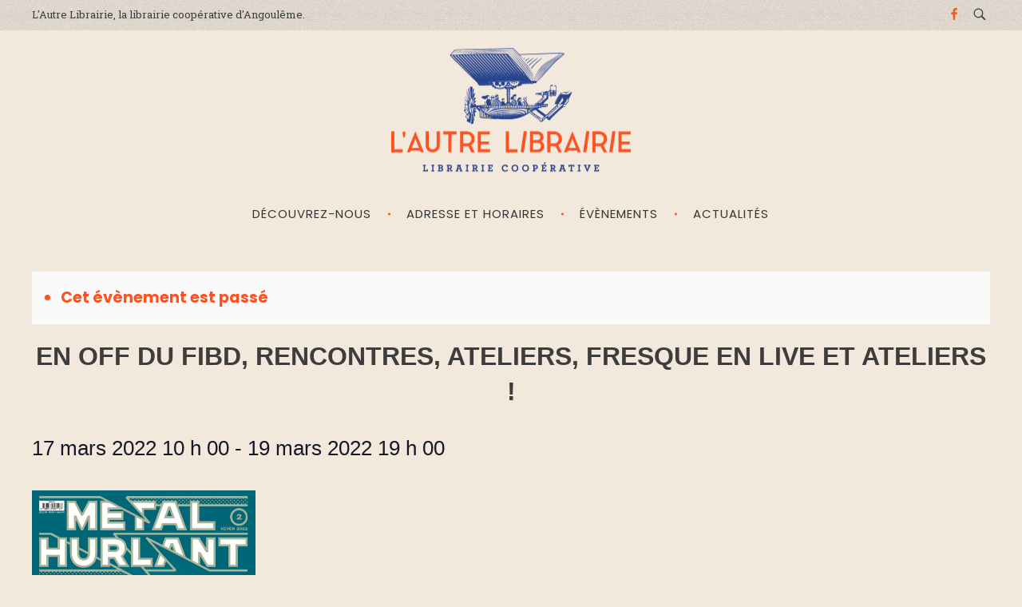

--- FILE ---
content_type: text/html; charset=UTF-8
request_url: https://lautrelibrairie.net/event/en-off-du-fibd-rencontres-ateliers-fresque-en-live-et-ateliers/
body_size: 22775
content:
<!DOCTYPE html>
<!--[if IE 9 ]>   <html class="no-js oldie ie9 ie" lang="fr-FR" > <![endif]-->
<!--[if (gt IE 9)|!(IE)]><!--> <html class="no-js" lang="fr-FR" > <!--<![endif]-->
<head>
        <meta charset="UTF-8" >
        <meta http-equiv="X-UA-Compatible" content="IE=edge">
        <!-- devices setting -->
        <meta name="viewport"   content="initial-scale=1,user-scalable=no,width=device-width">

<!-- outputs by wp_head -->
<title>En off du FIBD, rencontres, ateliers, fresque en live et ateliers ! | L&#039;Autre Librairie</title>
<link rel='stylesheet' id='tec-variables-skeleton-css' href='https://lautrelibrairie.net/wordpress/wp-content/plugins/the-events-calendar/common/src/resources/css/variables-skeleton.min.css?ver=5.1.15.2' media='all' />
<link rel='stylesheet' id='tribe-common-skeleton-style-css' href='https://lautrelibrairie.net/wordpress/wp-content/plugins/the-events-calendar/common/src/resources/css/common-skeleton.min.css?ver=5.1.15.2' media='all' />
<link rel='stylesheet' id='tribe-events-views-v2-bootstrap-datepicker-styles-css' href='https://lautrelibrairie.net/wordpress/wp-content/plugins/the-events-calendar/vendor/bootstrap-datepicker/css/bootstrap-datepicker.standalone.min.css?ver=6.2.8.2' media='all' />
<link rel='stylesheet' id='tribe-tooltipster-css-css' href='https://lautrelibrairie.net/wordpress/wp-content/plugins/the-events-calendar/common/vendor/tooltipster/tooltipster.bundle.min.css?ver=5.1.15.2' media='all' />
<link rel='stylesheet' id='tribe-events-views-v2-skeleton-css' href='https://lautrelibrairie.net/wordpress/wp-content/plugins/the-events-calendar/src/resources/css/views-skeleton.min.css?ver=6.2.8.2' media='all' />
<link rel='stylesheet' id='tec-variables-full-css' href='https://lautrelibrairie.net/wordpress/wp-content/plugins/the-events-calendar/common/src/resources/css/variables-full.min.css?ver=5.1.15.2' media='all' />
<link rel='stylesheet' id='tribe-common-full-style-css' href='https://lautrelibrairie.net/wordpress/wp-content/plugins/the-events-calendar/common/src/resources/css/common-full.min.css?ver=5.1.15.2' media='all' />
<link rel='stylesheet' id='tribe-events-views-v2-full-css' href='https://lautrelibrairie.net/wordpress/wp-content/plugins/the-events-calendar/src/resources/css/views-full.min.css?ver=6.2.8.2' media='all' />
<link rel='stylesheet' id='tribe-events-views-v2-print-css' href='https://lautrelibrairie.net/wordpress/wp-content/plugins/the-events-calendar/src/resources/css/views-print.min.css?ver=6.2.8.2' media='print' />
<meta name='robots' content='max-image-preview:large' />
<link rel='dns-prefetch' href='//fonts.googleapis.com' />
<link rel="alternate" type="application/rss+xml" title="L&#039;Autre Librairie &raquo; Flux" href="https://lautrelibrairie.net/feed/" />
<link rel="alternate" type="application/rss+xml" title="L&#039;Autre Librairie &raquo; Flux des commentaires" href="https://lautrelibrairie.net/comments/feed/" />
<link rel="alternate" type="text/calendar" title="L&#039;Autre Librairie &raquo; Flux iCal" href="https://lautrelibrairie.net/events/?ical=1" />
<script>
window._wpemojiSettings = {"baseUrl":"https:\/\/s.w.org\/images\/core\/emoji\/14.0.0\/72x72\/","ext":".png","svgUrl":"https:\/\/s.w.org\/images\/core\/emoji\/14.0.0\/svg\/","svgExt":".svg","source":{"concatemoji":"https:\/\/lautrelibrairie.net\/wordpress\/wp-includes\/js\/wp-emoji-release.min.js?ver=6.4.7"}};
/*! This file is auto-generated */
!function(i,n){var o,s,e;function c(e){try{var t={supportTests:e,timestamp:(new Date).valueOf()};sessionStorage.setItem(o,JSON.stringify(t))}catch(e){}}function p(e,t,n){e.clearRect(0,0,e.canvas.width,e.canvas.height),e.fillText(t,0,0);var t=new Uint32Array(e.getImageData(0,0,e.canvas.width,e.canvas.height).data),r=(e.clearRect(0,0,e.canvas.width,e.canvas.height),e.fillText(n,0,0),new Uint32Array(e.getImageData(0,0,e.canvas.width,e.canvas.height).data));return t.every(function(e,t){return e===r[t]})}function u(e,t,n){switch(t){case"flag":return n(e,"\ud83c\udff3\ufe0f\u200d\u26a7\ufe0f","\ud83c\udff3\ufe0f\u200b\u26a7\ufe0f")?!1:!n(e,"\ud83c\uddfa\ud83c\uddf3","\ud83c\uddfa\u200b\ud83c\uddf3")&&!n(e,"\ud83c\udff4\udb40\udc67\udb40\udc62\udb40\udc65\udb40\udc6e\udb40\udc67\udb40\udc7f","\ud83c\udff4\u200b\udb40\udc67\u200b\udb40\udc62\u200b\udb40\udc65\u200b\udb40\udc6e\u200b\udb40\udc67\u200b\udb40\udc7f");case"emoji":return!n(e,"\ud83e\udef1\ud83c\udffb\u200d\ud83e\udef2\ud83c\udfff","\ud83e\udef1\ud83c\udffb\u200b\ud83e\udef2\ud83c\udfff")}return!1}function f(e,t,n){var r="undefined"!=typeof WorkerGlobalScope&&self instanceof WorkerGlobalScope?new OffscreenCanvas(300,150):i.createElement("canvas"),a=r.getContext("2d",{willReadFrequently:!0}),o=(a.textBaseline="top",a.font="600 32px Arial",{});return e.forEach(function(e){o[e]=t(a,e,n)}),o}function t(e){var t=i.createElement("script");t.src=e,t.defer=!0,i.head.appendChild(t)}"undefined"!=typeof Promise&&(o="wpEmojiSettingsSupports",s=["flag","emoji"],n.supports={everything:!0,everythingExceptFlag:!0},e=new Promise(function(e){i.addEventListener("DOMContentLoaded",e,{once:!0})}),new Promise(function(t){var n=function(){try{var e=JSON.parse(sessionStorage.getItem(o));if("object"==typeof e&&"number"==typeof e.timestamp&&(new Date).valueOf()<e.timestamp+604800&&"object"==typeof e.supportTests)return e.supportTests}catch(e){}return null}();if(!n){if("undefined"!=typeof Worker&&"undefined"!=typeof OffscreenCanvas&&"undefined"!=typeof URL&&URL.createObjectURL&&"undefined"!=typeof Blob)try{var e="postMessage("+f.toString()+"("+[JSON.stringify(s),u.toString(),p.toString()].join(",")+"));",r=new Blob([e],{type:"text/javascript"}),a=new Worker(URL.createObjectURL(r),{name:"wpTestEmojiSupports"});return void(a.onmessage=function(e){c(n=e.data),a.terminate(),t(n)})}catch(e){}c(n=f(s,u,p))}t(n)}).then(function(e){for(var t in e)n.supports[t]=e[t],n.supports.everything=n.supports.everything&&n.supports[t],"flag"!==t&&(n.supports.everythingExceptFlag=n.supports.everythingExceptFlag&&n.supports[t]);n.supports.everythingExceptFlag=n.supports.everythingExceptFlag&&!n.supports.flag,n.DOMReady=!1,n.readyCallback=function(){n.DOMReady=!0}}).then(function(){return e}).then(function(){var e;n.supports.everything||(n.readyCallback(),(e=n.source||{}).concatemoji?t(e.concatemoji):e.wpemoji&&e.twemoji&&(t(e.twemoji),t(e.wpemoji)))}))}((window,document),window._wpemojiSettings);
</script>
<link rel='stylesheet' id='tribe-events-v2-single-skeleton-css' href='https://lautrelibrairie.net/wordpress/wp-content/plugins/the-events-calendar/src/resources/css/tribe-events-single-skeleton.min.css?ver=6.2.8.2' media='all' />
<link rel='stylesheet' id='tribe-events-v2-single-skeleton-full-css' href='https://lautrelibrairie.net/wordpress/wp-content/plugins/the-events-calendar/src/resources/css/tribe-events-single-full.min.css?ver=6.2.8.2' media='all' />
<style id='wp-emoji-styles-inline-css'>

	img.wp-smiley, img.emoji {
		display: inline !important;
		border: none !important;
		box-shadow: none !important;
		height: 1em !important;
		width: 1em !important;
		margin: 0 0.07em !important;
		vertical-align: -0.1em !important;
		background: none !important;
		padding: 0 !important;
	}
</style>
<link rel='stylesheet' id='wp-block-library-css' href='https://lautrelibrairie.net/wordpress/wp-includes/css/dist/block-library/style.min.css?ver=6.4.7' media='all' />
<style id='classic-theme-styles-inline-css'>
/*! This file is auto-generated */
.wp-block-button__link{color:#fff;background-color:#32373c;border-radius:9999px;box-shadow:none;text-decoration:none;padding:calc(.667em + 2px) calc(1.333em + 2px);font-size:1.125em}.wp-block-file__button{background:#32373c;color:#fff;text-decoration:none}
</style>
<style id='global-styles-inline-css'>
body{--wp--preset--color--black: #000000;--wp--preset--color--cyan-bluish-gray: #abb8c3;--wp--preset--color--white: #ffffff;--wp--preset--color--pale-pink: #f78da7;--wp--preset--color--vivid-red: #cf2e2e;--wp--preset--color--luminous-vivid-orange: #ff6900;--wp--preset--color--luminous-vivid-amber: #fcb900;--wp--preset--color--light-green-cyan: #7bdcb5;--wp--preset--color--vivid-green-cyan: #00d084;--wp--preset--color--pale-cyan-blue: #8ed1fc;--wp--preset--color--vivid-cyan-blue: #0693e3;--wp--preset--color--vivid-purple: #9b51e0;--wp--preset--gradient--vivid-cyan-blue-to-vivid-purple: linear-gradient(135deg,rgba(6,147,227,1) 0%,rgb(155,81,224) 100%);--wp--preset--gradient--light-green-cyan-to-vivid-green-cyan: linear-gradient(135deg,rgb(122,220,180) 0%,rgb(0,208,130) 100%);--wp--preset--gradient--luminous-vivid-amber-to-luminous-vivid-orange: linear-gradient(135deg,rgba(252,185,0,1) 0%,rgba(255,105,0,1) 100%);--wp--preset--gradient--luminous-vivid-orange-to-vivid-red: linear-gradient(135deg,rgba(255,105,0,1) 0%,rgb(207,46,46) 100%);--wp--preset--gradient--very-light-gray-to-cyan-bluish-gray: linear-gradient(135deg,rgb(238,238,238) 0%,rgb(169,184,195) 100%);--wp--preset--gradient--cool-to-warm-spectrum: linear-gradient(135deg,rgb(74,234,220) 0%,rgb(151,120,209) 20%,rgb(207,42,186) 40%,rgb(238,44,130) 60%,rgb(251,105,98) 80%,rgb(254,248,76) 100%);--wp--preset--gradient--blush-light-purple: linear-gradient(135deg,rgb(255,206,236) 0%,rgb(152,150,240) 100%);--wp--preset--gradient--blush-bordeaux: linear-gradient(135deg,rgb(254,205,165) 0%,rgb(254,45,45) 50%,rgb(107,0,62) 100%);--wp--preset--gradient--luminous-dusk: linear-gradient(135deg,rgb(255,203,112) 0%,rgb(199,81,192) 50%,rgb(65,88,208) 100%);--wp--preset--gradient--pale-ocean: linear-gradient(135deg,rgb(255,245,203) 0%,rgb(182,227,212) 50%,rgb(51,167,181) 100%);--wp--preset--gradient--electric-grass: linear-gradient(135deg,rgb(202,248,128) 0%,rgb(113,206,126) 100%);--wp--preset--gradient--midnight: linear-gradient(135deg,rgb(2,3,129) 0%,rgb(40,116,252) 100%);--wp--preset--font-size--small: 13px;--wp--preset--font-size--medium: 20px;--wp--preset--font-size--large: 36px;--wp--preset--font-size--x-large: 42px;--wp--preset--spacing--20: 0.44rem;--wp--preset--spacing--30: 0.67rem;--wp--preset--spacing--40: 1rem;--wp--preset--spacing--50: 1.5rem;--wp--preset--spacing--60: 2.25rem;--wp--preset--spacing--70: 3.38rem;--wp--preset--spacing--80: 5.06rem;--wp--preset--shadow--natural: 6px 6px 9px rgba(0, 0, 0, 0.2);--wp--preset--shadow--deep: 12px 12px 50px rgba(0, 0, 0, 0.4);--wp--preset--shadow--sharp: 6px 6px 0px rgba(0, 0, 0, 0.2);--wp--preset--shadow--outlined: 6px 6px 0px -3px rgba(255, 255, 255, 1), 6px 6px rgba(0, 0, 0, 1);--wp--preset--shadow--crisp: 6px 6px 0px rgba(0, 0, 0, 1);}:where(.is-layout-flex){gap: 0.5em;}:where(.is-layout-grid){gap: 0.5em;}body .is-layout-flow > .alignleft{float: left;margin-inline-start: 0;margin-inline-end: 2em;}body .is-layout-flow > .alignright{float: right;margin-inline-start: 2em;margin-inline-end: 0;}body .is-layout-flow > .aligncenter{margin-left: auto !important;margin-right: auto !important;}body .is-layout-constrained > .alignleft{float: left;margin-inline-start: 0;margin-inline-end: 2em;}body .is-layout-constrained > .alignright{float: right;margin-inline-start: 2em;margin-inline-end: 0;}body .is-layout-constrained > .aligncenter{margin-left: auto !important;margin-right: auto !important;}body .is-layout-constrained > :where(:not(.alignleft):not(.alignright):not(.alignfull)){max-width: var(--wp--style--global--content-size);margin-left: auto !important;margin-right: auto !important;}body .is-layout-constrained > .alignwide{max-width: var(--wp--style--global--wide-size);}body .is-layout-flex{display: flex;}body .is-layout-flex{flex-wrap: wrap;align-items: center;}body .is-layout-flex > *{margin: 0;}body .is-layout-grid{display: grid;}body .is-layout-grid > *{margin: 0;}:where(.wp-block-columns.is-layout-flex){gap: 2em;}:where(.wp-block-columns.is-layout-grid){gap: 2em;}:where(.wp-block-post-template.is-layout-flex){gap: 1.25em;}:where(.wp-block-post-template.is-layout-grid){gap: 1.25em;}.has-black-color{color: var(--wp--preset--color--black) !important;}.has-cyan-bluish-gray-color{color: var(--wp--preset--color--cyan-bluish-gray) !important;}.has-white-color{color: var(--wp--preset--color--white) !important;}.has-pale-pink-color{color: var(--wp--preset--color--pale-pink) !important;}.has-vivid-red-color{color: var(--wp--preset--color--vivid-red) !important;}.has-luminous-vivid-orange-color{color: var(--wp--preset--color--luminous-vivid-orange) !important;}.has-luminous-vivid-amber-color{color: var(--wp--preset--color--luminous-vivid-amber) !important;}.has-light-green-cyan-color{color: var(--wp--preset--color--light-green-cyan) !important;}.has-vivid-green-cyan-color{color: var(--wp--preset--color--vivid-green-cyan) !important;}.has-pale-cyan-blue-color{color: var(--wp--preset--color--pale-cyan-blue) !important;}.has-vivid-cyan-blue-color{color: var(--wp--preset--color--vivid-cyan-blue) !important;}.has-vivid-purple-color{color: var(--wp--preset--color--vivid-purple) !important;}.has-black-background-color{background-color: var(--wp--preset--color--black) !important;}.has-cyan-bluish-gray-background-color{background-color: var(--wp--preset--color--cyan-bluish-gray) !important;}.has-white-background-color{background-color: var(--wp--preset--color--white) !important;}.has-pale-pink-background-color{background-color: var(--wp--preset--color--pale-pink) !important;}.has-vivid-red-background-color{background-color: var(--wp--preset--color--vivid-red) !important;}.has-luminous-vivid-orange-background-color{background-color: var(--wp--preset--color--luminous-vivid-orange) !important;}.has-luminous-vivid-amber-background-color{background-color: var(--wp--preset--color--luminous-vivid-amber) !important;}.has-light-green-cyan-background-color{background-color: var(--wp--preset--color--light-green-cyan) !important;}.has-vivid-green-cyan-background-color{background-color: var(--wp--preset--color--vivid-green-cyan) !important;}.has-pale-cyan-blue-background-color{background-color: var(--wp--preset--color--pale-cyan-blue) !important;}.has-vivid-cyan-blue-background-color{background-color: var(--wp--preset--color--vivid-cyan-blue) !important;}.has-vivid-purple-background-color{background-color: var(--wp--preset--color--vivid-purple) !important;}.has-black-border-color{border-color: var(--wp--preset--color--black) !important;}.has-cyan-bluish-gray-border-color{border-color: var(--wp--preset--color--cyan-bluish-gray) !important;}.has-white-border-color{border-color: var(--wp--preset--color--white) !important;}.has-pale-pink-border-color{border-color: var(--wp--preset--color--pale-pink) !important;}.has-vivid-red-border-color{border-color: var(--wp--preset--color--vivid-red) !important;}.has-luminous-vivid-orange-border-color{border-color: var(--wp--preset--color--luminous-vivid-orange) !important;}.has-luminous-vivid-amber-border-color{border-color: var(--wp--preset--color--luminous-vivid-amber) !important;}.has-light-green-cyan-border-color{border-color: var(--wp--preset--color--light-green-cyan) !important;}.has-vivid-green-cyan-border-color{border-color: var(--wp--preset--color--vivid-green-cyan) !important;}.has-pale-cyan-blue-border-color{border-color: var(--wp--preset--color--pale-cyan-blue) !important;}.has-vivid-cyan-blue-border-color{border-color: var(--wp--preset--color--vivid-cyan-blue) !important;}.has-vivid-purple-border-color{border-color: var(--wp--preset--color--vivid-purple) !important;}.has-vivid-cyan-blue-to-vivid-purple-gradient-background{background: var(--wp--preset--gradient--vivid-cyan-blue-to-vivid-purple) !important;}.has-light-green-cyan-to-vivid-green-cyan-gradient-background{background: var(--wp--preset--gradient--light-green-cyan-to-vivid-green-cyan) !important;}.has-luminous-vivid-amber-to-luminous-vivid-orange-gradient-background{background: var(--wp--preset--gradient--luminous-vivid-amber-to-luminous-vivid-orange) !important;}.has-luminous-vivid-orange-to-vivid-red-gradient-background{background: var(--wp--preset--gradient--luminous-vivid-orange-to-vivid-red) !important;}.has-very-light-gray-to-cyan-bluish-gray-gradient-background{background: var(--wp--preset--gradient--very-light-gray-to-cyan-bluish-gray) !important;}.has-cool-to-warm-spectrum-gradient-background{background: var(--wp--preset--gradient--cool-to-warm-spectrum) !important;}.has-blush-light-purple-gradient-background{background: var(--wp--preset--gradient--blush-light-purple) !important;}.has-blush-bordeaux-gradient-background{background: var(--wp--preset--gradient--blush-bordeaux) !important;}.has-luminous-dusk-gradient-background{background: var(--wp--preset--gradient--luminous-dusk) !important;}.has-pale-ocean-gradient-background{background: var(--wp--preset--gradient--pale-ocean) !important;}.has-electric-grass-gradient-background{background: var(--wp--preset--gradient--electric-grass) !important;}.has-midnight-gradient-background{background: var(--wp--preset--gradient--midnight) !important;}.has-small-font-size{font-size: var(--wp--preset--font-size--small) !important;}.has-medium-font-size{font-size: var(--wp--preset--font-size--medium) !important;}.has-large-font-size{font-size: var(--wp--preset--font-size--large) !important;}.has-x-large-font-size{font-size: var(--wp--preset--font-size--x-large) !important;}
.wp-block-navigation a:where(:not(.wp-element-button)){color: inherit;}
:where(.wp-block-post-template.is-layout-flex){gap: 1.25em;}:where(.wp-block-post-template.is-layout-grid){gap: 1.25em;}
:where(.wp-block-columns.is-layout-flex){gap: 2em;}:where(.wp-block-columns.is-layout-grid){gap: 2em;}
.wp-block-pullquote{font-size: 1.5em;line-height: 1.6;}
</style>
<link rel='stylesheet' id='auxin-base-css' href='https://lautrelibrairie.net/wordpress/wp-content/themes/phlox/css/base.css?ver=2.15.0' media='all' />
<link rel='stylesheet' id='auxin-front-icon-css' href='https://lautrelibrairie.net/wordpress/wp-content/themes/phlox/css/auxin-icon.css?ver=2.15.0' media='all' />
<link rel='stylesheet' id='auxin-main-css' href='https://lautrelibrairie.net/wordpress/wp-content/themes/phlox/css/main.css?ver=2.15.0' media='all' />
<link rel='stylesheet' id='auxin-child-css' href='https://lautrelibrairie.net/wordpress/wp-content/themes/phlox-child/style.css?ver=2.15.0' media='all' />
<link rel='stylesheet' id='auxin-fonts-google-css' href='//fonts.googleapis.com/css?family=Roboto+Slab%3A400%2C900italic%2C900%2C800italic%2C800%2C700italic%2C700%2C600italic%2C600%2C500italic%2C500%2C400italic%2C300italic%2C300%2C200italic%2C200%2C100italic%2C100%7CPoppins%3A400%2C900italic%2C900%2C800italic%2C800%2C700italic%2C700%2C600italic%2C600%2C500italic%2C500%2C400italic%2C300italic%2C300%2C200italic%2C200%2C100italic%2C100&#038;subset=latin%2Clatin-ext&#038;ver=8.9' media='all' />
<link rel='stylesheet' id='auxin-custom-css' href='https://lautrelibrairie.net/wordpress/wp-content/uploads/phlox/custom.css?ver=8.9' media='all' />
<link rel='stylesheet' id='auxin-elementor-base-css' href='https://lautrelibrairie.net/wordpress/wp-content/themes/phlox/css/other/elementor.css?ver=2.15.0' media='all' />
<link rel='stylesheet' id='elementor-frontend-css' href='https://lautrelibrairie.net/wordpress/wp-content/plugins/elementor/assets/css/frontend.min.css?ver=3.18.2' media='all' />
<link rel='stylesheet' id='elementor-post-935-css' href='https://lautrelibrairie.net/wordpress/wp-content/uploads/elementor/css/post-935.css?ver=1702457805' media='all' />
<link rel='stylesheet' id='elementor-post-1625-css' href='https://lautrelibrairie.net/wordpress/wp-content/uploads/elementor/css/post-1625.css?ver=1702457805' media='all' />
<link rel='stylesheet' id='google-fonts-1-css' href='https://fonts.googleapis.com/css?family=Poppins%3A100%2C100italic%2C200%2C200italic%2C300%2C300italic%2C400%2C400italic%2C500%2C500italic%2C600%2C600italic%2C700%2C700italic%2C800%2C800italic%2C900%2C900italic%7CRaleway%3A100%2C100italic%2C200%2C200italic%2C300%2C300italic%2C400%2C400italic%2C500%2C500italic%2C600%2C600italic%2C700%2C700italic%2C800%2C800italic%2C900%2C900italic&#038;display=auto&#038;ver=6.4.7' media='all' />
<link rel="preconnect" href="https://fonts.gstatic.com/" crossorigin><script src="https://lautrelibrairie.net/wordpress/wp-includes/js/jquery/jquery.min.js?ver=3.7.1" id="jquery-core-js"></script>
<script src="https://lautrelibrairie.net/wordpress/wp-includes/js/jquery/jquery-migrate.min.js?ver=3.4.1" id="jquery-migrate-js"></script>
<script src="https://lautrelibrairie.net/wordpress/wp-content/plugins/the-events-calendar/common/src/resources/js/tribe-common.min.js?ver=5.1.15.2" id="tribe-common-js"></script>
<script src="https://lautrelibrairie.net/wordpress/wp-content/plugins/the-events-calendar/src/resources/js/views/breakpoints.min.js?ver=6.2.8.2" id="tribe-events-views-v2-breakpoints-js"></script>
<script id="auxin-modernizr-js-extra">
var auxin = {"ajax_url":"https:\/\/lautrelibrairie.net\/wordpress\/wp-admin\/admin-ajax.php","is_rtl":"","is_reponsive":"1","is_framed":"","frame_width":"20","wpml_lang":"en","uploadbaseurl":"http:\/\/lautrelibrairie.net\/wordpress\/wp-content\/uploads","nonce":"484b0cbd64"};
</script>
<script id="auxin-modernizr-js-before">
/* < ![CDATA[ */
function auxinNS(n){for(var e=n.split("."),a=window,i="",r=e.length,t=0;r>t;t++)"window"!=e[t]&&(i=e[t],a[i]=a[i]||{},a=a[i]);return a;}
/* ]]> */
</script>
<script src="https://lautrelibrairie.net/wordpress/wp-content/themes/phlox/js/solo/modernizr-custom.min.js?ver=2.15.0" id="auxin-modernizr-js"></script>
<link rel="https://api.w.org/" href="https://lautrelibrairie.net/wp-json/" /><link rel="alternate" type="application/json" href="https://lautrelibrairie.net/wp-json/wp/v2/tribe_events/1346" /><link rel="EditURI" type="application/rsd+xml" title="RSD" href="https://lautrelibrairie.net/wordpress/xmlrpc.php?rsd" />
<meta name="generator" content="WordPress 6.4.7" />
<link rel="canonical" href="https://lautrelibrairie.net/event/en-off-du-fibd-rencontres-ateliers-fresque-en-live-et-ateliers/" />
<link rel='shortlink' href='https://lautrelibrairie.net/?p=1346' />
<link rel="alternate" type="application/json+oembed" href="https://lautrelibrairie.net/wp-json/oembed/1.0/embed?url=https%3A%2F%2Flautrelibrairie.net%2Fevent%2Fen-off-du-fibd-rencontres-ateliers-fresque-en-live-et-ateliers%2F" />
<link rel="alternate" type="text/xml+oembed" href="https://lautrelibrairie.net/wp-json/oembed/1.0/embed?url=https%3A%2F%2Flautrelibrairie.net%2Fevent%2Fen-off-du-fibd-rencontres-ateliers-fresque-en-live-et-ateliers%2F&#038;format=xml" />
    <meta name="title"       content="En off du FIBD, rencontres, ateliers, fresque en live et ateliers !" />
    <meta name="description" content="A l&rsquo;occasion du Festival international de la bande dessinée 2022, la librairie propose une programmation en off, avec des invités de qualité : Jean-Pierre Dionnet, Loïc Guyon, Marc du Pontavice [&hellip;]" />
        <link rel="image_src"    href="https://lautrelibrairie.net/wordpress/wp-content/uploads/2022/02/artoff29054-90x90.jpg" />
    <meta name="tec-api-version" content="v1"><meta name="tec-api-origin" content="https://lautrelibrairie.net"><link rel="alternate" href="https://lautrelibrairie.net/wp-json/tribe/events/v1/events/1346" /><!-- Chrome, Firefox OS and Opera -->
<meta name="theme-color" content="#ff521f" />
<!-- Windows Phone -->
<meta name="msapplication-navbutton-color" content="#ff521f" />
<!-- iOS Safari -->
<meta name="apple-mobile-web-app-capable" content="yes">
<meta name="apple-mobile-web-app-status-bar-style" content="black-translucent">

<meta name="generator" content="Elementor 3.18.2; features: e_dom_optimization, e_optimized_assets_loading, additional_custom_breakpoints, block_editor_assets_optimize, e_image_loading_optimization; settings: css_print_method-external, google_font-enabled, font_display-auto">


<!-- This site is optimized with the Simple SEO plugin v2.0.26 - https://wordpress.org/plugins/cds-simple-seo/ -->
<meta property="og:site_name" content="L&#039;Autre Librairie" />
<meta property="og:url" content="https://lautrelibrairie.net/event/en-off-du-fibd-rencontres-ateliers-fresque-en-live-et-ateliers/" />
<meta property="og:type" content="website" />
<meta property="og:title" content="En off du FIBD, rencontres, ateliers, fresque en live et ateliers ! | L&#039;Autre Librairie" />
<meta property="og:description" content="" />
<meta property="og:image" content="https://lautrelibrairie.net/wordpress/wp-content/uploads/2022/02/artoff29054.jpg" />
<meta property="og:image:url" content="https://lautrelibrairie.net/wordpress/wp-content/uploads/2022/02/artoff29054.jpg" />
<meta name="twitter:title" content="En off du FIBD, rencontres, ateliers, fresque en live et ateliers ! | L&#039;Autre Librairie" />
<meta name="twitter:image" content="https://lautrelibrairie.net/wordpress/wp-content/uploads/2022/02/artoff29054.jpg" />
<meta name="twitter:card" content="summary_large_image">
<!-- / Simple SEO plugin. -->

<script type="application/ld+json">
[{"@context":"http://schema.org","@type":"Event","name":"En off du FIBD, rencontres, ateliers, fresque en live et ateliers !","description":"&lt;p&gt;A l\\'occasion du Festival international de la bande dessin\u00e9e 2022, la librairie propose une programmation en off, avec des invit\u00e9s de qualit\u00e9 : Jean-Pierre Dionnet, Lo\u00efc Guyon, Marc du Pontavice [&hellip;]&lt;/p&gt;\\n","image":"https://lautrelibrairie.net/wordpress/wp-content/uploads/2022/02/artoff29054.jpg","url":"https://lautrelibrairie.net/event/en-off-du-fibd-rencontres-ateliers-fresque-en-live-et-ateliers/","eventAttendanceMode":"https://schema.org/OfflineEventAttendanceMode","eventStatus":"https://schema.org/EventScheduled","startDate":"2022-03-17T10:00:00+01:00","endDate":"2022-03-19T19:00:00+01:00","location":{"@type":"Place","name":"L&rsquo;Autre Librairie","description":"","url":"","address":{"@type":"PostalAddress","streetAddress":"18 rue de Beaulieu","addressLocality":"Angoul\u00eame","postalCode":"16000","addressCountry":"France"},"telephone":"05.45.37.63.11","sameAs":"http://lautrelibrairie.net/adresse-et-horaires/"},"performer":"Organization"}]
</script><link rel="icon" href="https://lautrelibrairie.net/wordpress/wp-content/uploads/2020/11/cropped-logo-32x32.png" sizes="32x32" />
<link rel="icon" href="https://lautrelibrairie.net/wordpress/wp-content/uploads/2020/11/cropped-logo-192x192.png" sizes="192x192" />
<link rel="apple-touch-icon" href="https://lautrelibrairie.net/wordpress/wp-content/uploads/2020/11/cropped-logo-180x180.png" />
<meta name="msapplication-TileImage" content="https://lautrelibrairie.net/wordpress/wp-content/uploads/2020/11/cropped-logo-270x270.png" />
		<style id="wp-custom-css">
			/* Logo  */
.aux-top-sticky .site-header-section.aux-sticky .aux-logo.aux-scale {
    -webkit-transform: scale(1.2);
    -ms-transform: scale(1.2);
    transform: scale(1.2);
}

/* Menu sticky  */
.aux-top-sticky .site-header-section.aux-sticky {
    box-shadow: none;
}
.aux-top-sticky .site-header-section.aux-sticky .secondary-bar, .aux-top-sticky .site-header-section.aux-sticky .secondary-bar .aux-fill .aux-menu-depth-0>.aux-item-content {
    height: 60px;
}
.aux-top-sticky .site-header-section.aux-sticky .aux-wrapper {
    border-bottom: none;
    -webkit-transition: none;
    transition: none;
}
/* Menu  */
.aux-top-header {
    border: 0;
    margin: 0;
    padding: 0;
    z-index: 200;
    border-radius: 0;
    background: #f2e8dc url(http://lautrelibrairie.net/wordpress/wp-content/themes/phlox-child/css/images/site/bkg_gray.jpg) repeat;
    display: block;
}
.aux-menu-label{
	line-height:32px;
	letter-spacing:0.5px;
	transition: color -0.9s ease;
}
.current-menu-item .aux-menu-label{
	border-bottom: 2px solid #FF521F;
  font-weight: bold;
}

.site-header-section .aux-master-menu.aux-horizontal.aux-with-splitter>.aux-menu-item>.aux-item-content::after, .aux-elementor-header .aux-master-menu.aux-horizontal.aux-with-splitter>.aux-menu-item>.aux-item-content::after {
    background-color: #FF521F;
}

.aux-master-menu.aux-vertical.aux-skin-classic-center .aux-submenu, .aux-master-menu.aux-horizontal.aux-skin-classic-center .aux-submenu {
    box-sizing: content-box;
    font-size: 15px;
	font-weight:600;
    color: #FFF;
    background-color: #28448D;
}
.aux-master-menu.aux-vertical.aux-skin-classic-center .aux-submenu>.aux-menu-item>.aux-item-content, .aux-master-menu.aux-horizontal.aux-skin-classic-center .aux-submenu>.aux-menu-item.aux-hover>.aux-item-content {
	background-color: #FF521F;
}
.aux-dark .aux-master-menu.aux-narrow.aux-fullscreen-menu .aux-menu-item .aux-submenu-indicator::after,.aux-dark .aux-fs-menu .aux-master-menu .aux-menu-item .aux-submenu-indicator::after,.aux-fs-menu .aux-dark .aux-master-menu .aux-menu-item .aux-submenu-indicator::after,.aux-dark .aux-master-menu.aux-narrow.aux-fullscreen-menu .aux-menu-item .aux-submenu-indicator::before,.aux-dark .aux-fs-menu .aux-master-menu .aux-menu-item .aux-submenu-indicator::before,.aux-fs-menu .aux-dark .aux-master-menu .aux-menu-item .aux-submenu-indicator::before{background-color:#FF521F}
/* Home  */
.aux-widget-post-slider .aux-latest-posts-slider .aux-info-container {
background: rgba(40,68,141,0.9);
	color:#fff;
}
.aux-widget-post-slider .aux-latest-posts-slider .aux-slide-info {
color: rgb(60, 181, 209);
}
.aux-content-top-margin .aux-primary {
    padding-top: 2em;
}

.master-carousel .hentry .entry-title {
    color: #FF521F;
}
.aux-widget-recent-posts .aux-grid-carousel-modern-layout .entry-info {
    padding-top:10px;
		padding-bottom:10px;
    color: rgb(60, 181, 209);
}

.entry-info .wpulike.aux-wpulike-single::before, .entry-info .wpulike.aux-wpulike-news::before, .hentry .entry-info [class^="entry-"]+[class^="entry-"]:before, .aux-widget-post-slider .aux-latest-posts-slider .aux-slide-info .entry-tax a::after, .hentry .entry-info .entry-tax a::after {
    background-color: #FF521F;
}
/* Divers  */
.color-white .aux-contact-details {color:#ffffff;}
.menu-decouvrez-nous-container .menu-item {
	padding: 5px 0;
	text-transform: uppercase;
}

.aux-subfooter-bar {
    border-top: 2px solid #ff521f;
	padding-top: 10px;}

/* Events  */

.tribe-events-page-title {
    clear: none;
    font-size: 24px;
    font-weight: 600;
    margin-bottom: .5em;
    position: relative;
    text-align: center;
    z-index: 0;
}
.tribe-events-list-separator-month {
    background-color: transparent;
}
.tribe-events-list .type-tribe_events {
    border-bottom: 2px solid #ff521f;
    margin: 0;
    padding: 2.25em 0;
}
#ect-events-list-content .ect-list-post-right .ect-list-description {
    border-color: #eadfcd;
    box-shadow: none;
}

.single-tribe_events .tribe-events-event-image {
    float: left;
    width: 25%;
    padding-right: 20px;
}
.single-tribe_events .tribe-events-cal-links {
    display:none;
}
.single-tribe_events .tribe-events-single-event-title {
font-size: 2em;
    color: #3d3d3d;
    text-transform: uppercase;
	text-align:center;
}
.tribe-events-schedule {
    text-align:center;
}
.single-tribe_events .entry-content h2, .comment-body h2 {
    font-size: 1.6em;
}

.ect-list-img {
        background-position: center center !important;
}
.tribe-events-back {
    display:none;
}
.tribe-events-notices {
    background: #fafafa;
    border-radius: 0;
    border: 0px solid #ff521f;
    color: #ff521f;
    margin: 10px 0 18px;
    padding: 15px 35px 15px 15px;
    text-shadow: none;
		font-size: 1.2em;
	text-align:center;
	font-weight: 700;
	    font-family: "Poppins";
}
.aux-column-post-entry .post .readmore, .aux-widget-recent-posts .post .readmore, .aux-widget-recent-posts-masonry .post .readmore {
    border: 1px solid #ff521f;
    padding: 2px 8px;
}
.aux-column-post-entry .post .entry-meta .author, .aux-widget-recent-posts .post .entry-meta .author, .aux-widget-recent-posts-masonry .post .entry-meta .author, .aux-column-post-entry .post .entry-meta .aux-read-more, .aux-widget-recent-posts .post .entry-meta .aux-read-more, .aux-widget-recent-posts-masonry .post .entry-meta .aux-read-more {
    padding: 0;
    background: transparent;
    border: none;
    border-radius: 0;
    color: #ff521f;
    font-weight: 500;
    font-size: .875em;
}
input[type="text"], input[type="password"], input[type="email"], input[type="tel"], input[type="url"], textarea, input.aux-outline[type="text"], input.aux-outline[type="password"], input.aux-outline[type="email"], input.aux-outline[type="tel"], input.aux-outline[type="url"], textarea.aux-outline {
    border: solid 1px #3d3d3d;
    background: transparent;
}
.customize-unpreviewable {
    font-family: poppins;
		font-weight: bold;
}

.aux-sidebar .sidebar-inner {
		 padding: 2em 1.875em;
}
.nocomments {
    display:none;
}
.aux-sidebar ul li a {
    color: #3d3d3d;
}
.tribe-events-list-widget .tribe-events-list-widget-events {
    padding: 0 !important;
}
.tribe-events-widget-link{
	display:none;
}
aside .widget-title, .aux-aside .widget-title {
    border-bottom: 1px #3d3d3d solid;
}

@media screen and (max-width: 767px) {
.aux-resp .site-header-section .aux-container {
    overflow: visible;
}
	.site-header-section .aux-header-elements {
    height: 105px !important;
}
.aux-logo-header .aux-logo-anchor {
    max-width: 300px;
    width: 165px;
}
	.aux-content-top-margin .aux-primary {
    padding-top: 0.5em !important;
}
	.single-tribe_events .tribe-events-event-image {
    float: none;
    width: 100%;
    padding-right: 0;
}
	}	html body {	} 
		</style>
		<!-- end wp_head -->
</head>


<body class="tribe_events-template-default single single-tribe_events postid-1346 wp-custom-logo tribe-no-js page-template-phlox-child tribe-filter-live events-single tribe-events-style-full tribe-events-style-theme elementor-default elementor-kit-936 phlox aux-dom-unready aux-full-width aux-resp aux-hd  aux-page-animation aux-page-animation-fade _auxels"  data-page-animation="true" data-page-animation-type="fade" data-framed="">

<div class="aux-page-animation-overlay"></div>
<div id="inner-body">

            <div id="top-header" class="aux-top-header aux-territory aux--container">
                <div class="aux-wrapper aux-float-layout">

                    <div class="aux-container aux-fold aux-float-wrapper"><div class="aux-header-msg aux-start aux-middle "><p>L&apos;Autre Librairie, la librairie coopérative d'Angoulême.</p></div>    <div  class="aux-search-section aux-end aux-middle ">
            <button class="aux-search-icon  auxicon-search-4 aux-overlay-search "></button>
            </div>

<section class="widget-socials aux-socials-container aux-end aux-middle  aux-tablet-off aux-phone-off aux-socials-header aux-horizontal aux-small aux-brand-color-hover">

		<ul class="aux-social-list">

		<li ><a class="facebook" href="http://www.facebook.com/lautrelibrairie16" target="_blank" ><span class="auxicon-facebook"></span></a></li>
		</ul><!-- end socials -->

		</section><!-- end socials container -->
</div>
                </div><!-- end wrapper -->
            </div><!-- end top header -->
            <header id="site-header"   class="site-header-section aux-territory aux-semi-full-container aux-header-dark " style="" data-sticky-height="1" role="banner">
        <div class="aux-wrapper">

                <div class="aux-container aux-fold">
                            <div class="aux-header aux-header-elements-wrapper aux-float-layout">
                <!-- ribbon bar -->
                <div class="aux-header-elements">

                    <!-- logo -->
                    <div id="logo" class="aux-logo-header aux-fill aux-center aux-phone-center">
                            <div class="aux-logo aux-logo-header-inner aux-scale">
    <a href="https://lautrelibrairie.net/" class="custom-logo-link aux-logo-anchor aux-logo-anchor1 aux-middle aux-has-logo" rel="home"><img width="600" height="309" src="https://lautrelibrairie.net/wordpress/wp-content/uploads/2020/01/logo_site_AL@2x.png" class="custom-logo aux-logo-image aux-logo-image1 aux-logo-light" alt="L&#039;Autre Librairie" decoding="async" /></a>        <section class="aux-logo-text aux-middle">
            <h3 class="site-title">
                <a href="https://lautrelibrairie.net/" title="L&#039;Autre Librairie" rel="home">L&#039;Autre Librairie</a>
            </h3>
            <p class="site-description">Librairie coopérative, généraliste, indépendante, à Angoulême en Charente</p>        </section>

    </div><!-- end logo aux-fold -->

                    </div>
                                        <!-- burger -->
                    <div id="nav-burger" class="aux-burger-box aux-start aux-phone-on aux-middle" data-target-panel="toggle-bar" data-target-content=".site-header-section .aux-master-menu">
                        <div class="aux-burger aux-lite-small"><span class="mid-line"></span></div>
                    </div>
                    
                                                                            </div>

                <div class="bottom-bar secondary-bar aux-phone-off aux-float-wrapper">
                                        <!-- menu -->
                    <div class="aux-menu-box aux-fill aux-center">
<!-- start master menu -->
<nav id="master-menu-main-header" class="menu-principal-container">

	<ul id="menu-principal" class="aux-master-menu aux-no-js aux-skin-classic-center aux-slide-up-nav aux-horizontal aux-with-splitter" data-type="horizontal"  data-switch-type="toggle" data-switch-parent=".aux-header .aux-toggle-menu-bar" data-switch-width="767"  >

		<!-- start submenu -->
		<li id="menu-item-521" class="menu-item menu-item-type-custom menu-item-object-custom menu-item-has-children menu-item-521 aux-menu-depth-0 aux-menu-root-1 aux-menu-item">
			<a href="#" class="aux-item-content">
				<span class="aux-menu-label">Découvrez-nous</span>
			</a>

		<ul class="sub-menu aux-submenu">
			<li id="menu-item-526" class="menu-item menu-item-type-post_type menu-item-object-page menu-item-526 aux-menu-depth-1 aux-menu-item">
				<a href="https://lautrelibrairie.net/lautre-librairie/" class="aux-item-content">
					<span class="aux-menu-label">La coopérative</span>
				</a>
			</li>
			<li id="menu-item-525" class="menu-item menu-item-type-post_type menu-item-object-page menu-item-525 aux-menu-depth-1 aux-menu-item">
				<a href="https://lautrelibrairie.net/la-librairie/" class="aux-item-content">
					<span class="aux-menu-label">La librairie</span>
				</a>
			</li>
			<li id="menu-item-529" class="menu-item menu-item-type-post_type menu-item-object-page menu-item-529 aux-menu-depth-1 aux-menu-item">
				<a href="https://lautrelibrairie.net/on-parle-de-nous/" class="aux-item-content">
					<span class="aux-menu-label">On parle de nous !</span>
				</a>
			</li>
			<li id="menu-item-70" class="menu-item menu-item-type-post_type menu-item-object-page menu-item-70 aux-menu-depth-1 aux-menu-item">
				<a href="https://lautrelibrairie.net/contact/" class="aux-item-content">
					<span class="aux-menu-label">Nous contacter</span>
				</a>
			</li>
		</ul>
		</li>
		<!-- end submenu -->
		<!-- start single menu -->
		<li id="menu-item-132" class="menu-item menu-item-type-post_type menu-item-object-page menu-item-132 aux-menu-depth-0 aux-menu-root-2 aux-menu-item">
			<a href="https://lautrelibrairie.net/adresse-et-horaires/" class="aux-item-content">
				<span class="aux-menu-label">Adresse et horaires</span>
			</a>
		</li>
		<!-- end single menu -->
		<!-- start single menu -->
		<li id="menu-item-724" class="menu-item menu-item-type-post_type menu-item-object-page menu-item-724 aux-menu-depth-0 aux-menu-root-3 aux-menu-item">
			<a href="https://lautrelibrairie.net/evenements/" class="aux-item-content">
				<span class="aux-menu-label">Évènements</span>
			</a>
		</li>
		<!-- end single menu -->
		<!-- start single menu -->
		<li id="menu-item-889" class="menu-item menu-item-type-post_type menu-item-object-page menu-item-889 aux-menu-depth-0 aux-menu-root-4 aux-menu-item">
			<a href="https://lautrelibrairie.net/actualites/" class="aux-item-content">
				<span class="aux-menu-label">Actualités</span>
			</a>
		</li>
		<!-- end single menu -->
	</ul>

</nav>
<!-- end master menu -->
                    </div>
                                    </div>

                <!-- toggle menu bar: this element will be filled in tablet and mobile size -->
                <div class="aux-toggle-menu-bar"></div>
            </div>
                        </div>
                </div><!-- end of wrapper -->
    </header><!-- end header -->
    
    <main id="main" class="aux-main aux-territory  aux-single aux-boxed-container aux-content-top-margin no-sidebar aux-sidebar-style-simple aux-user-entry" >
        <div class="aux-wrapper">
            <div class="aux-container aux-fold">

                <div id="primary" class="aux-primary" >
                    <div class="content" role="main"  >

                        
                
                        
                        <article id="post-0" class="post-0 page type-page status-publish hentry">

                            <div class="entry-main">

                                <div class="entry-content">

                                    <section id="tribe-events"><div class="tribe-events-before-html"></div><span class="tribe-events-ajax-loading"><img class="tribe-events-spinner-medium" src="https://lautrelibrairie.net/wordpress/wp-content/plugins/the-events-calendar/src/resources/images/tribe-loading.gif" alt="Chargement Évènements" /></span>
<div id="tribe-events-content" class="tribe-events-single">

	<p class="tribe-events-back">
		<a href="https://lautrelibrairie.net/events/"> &laquo; Tous les Évènements</a>
	</p>

	<!-- Notices -->
	<div class="tribe-events-notices"><ul><li>Cet évènement est passé</li></ul></div>
	<h1 class="tribe-events-single-event-title">En off du FIBD, rencontres, ateliers, fresque en live et ateliers !</h1>
	<div class="tribe-events-schedule tribe-clearfix">
		<h2><span class="tribe-event-date-start">17 mars 2022 10 h 00</span> - <span class="tribe-event-date-end">19 mars 2022 19 h 00</span></h2>			</div>

	<!-- Event header -->
	<div id="tribe-events-header"  data-title="En off du FIBD, rencontres, ateliers, fresque en live et ateliers ! | L&#039;Autre Librairie" data-viewtitle="En off du FIBD, rencontres, ateliers, fresque en live et ateliers !">
		<!-- Navigation -->
		<nav class="tribe-events-nav-pagination" aria-label="Navigation Évènement">
			<ul class="tribe-events-sub-nav">
				<li class="tribe-events-nav-previous"><a href="https://lautrelibrairie.net/event/julie-gore-et-troy-balthazar-fetent-avec-nous-les-10-ans-des-editions-eidola/"><span>&laquo;</span> Julie Gore et Troy Balthazar fêtent avec nous les 10 ans des éditions Eidola</a></li>
				<li class="tribe-events-nav-next"><a href="https://lautrelibrairie.net/event/arpentages-autour-de-masculin-feminin-de-francoise-heritier/">Arpentages autour de Masculin/féminin de Françoise Héritier <span>&raquo;</span></a></li>
			</ul>
			<!-- .tribe-events-sub-nav -->
		</nav>
	</div>
	<!-- #tribe-events-header -->

			<div id="post-1346" class="post-1346 tribe_events type-tribe_events status-publish has-post-thumbnail hentry tag-atelier tag-bande-dessinee tag-dedicace tag-fibd tag-metal-hurlant tribe_events_cat-atelier tribe_events_cat-dedicace tribe_events_cat-discussion tribe_events_cat-jeunesse tribe_events_cat-performance cat_atelier cat_dedicace cat_discussion cat_jeunesse cat_performance">
			<!-- Event featured image, but exclude link -->
			<div class="tribe-events-event-image"><img width="1080" height="1080" src="https://lautrelibrairie.net/wordpress/wp-content/uploads/2022/02/artoff29054.jpg" class="attachment-full size-full wp-post-image" alt="" srcset="https://lautrelibrairie.net/wordpress/wp-content/uploads/2022/02/artoff29054.jpg 1080w, https://lautrelibrairie.net/wordpress/wp-content/uploads/2022/02/artoff29054-300x300.jpg 300w, https://lautrelibrairie.net/wordpress/wp-content/uploads/2022/02/artoff29054-1024x1024.jpg 1024w, https://lautrelibrairie.net/wordpress/wp-content/uploads/2022/02/artoff29054-150x150.jpg 150w, https://lautrelibrairie.net/wordpress/wp-content/uploads/2022/02/artoff29054-768x768.jpg 768w" sizes="(max-width: 1080px) 100vw, 1080px" /></div>
			<!-- Event content -->
						<div class="tribe-events-single-event-description tribe-events-content">
				<p>A l&rsquo;occasion du Festival international de la bande dessinée 2022, la librairie propose une programmation en off, avec des invités de qualité : Jean-Pierre Dionnet, Loïc Guyon, Marc du Pontavice et Fred Van Den Stock !</p>
<p><span style="font-size: 14pt;">TOUTE LA PROGRAMMATION ICI : <a href="http://lautrelibrairie.net/2022/02/24/a-venir-des-festivals-et-le-plein-de-bande-dessinee/affiche-bd22/" rel="attachment wp-att-1343">affiche-BD22</a></span></p>
<p>&#8211; Du jeudi 17 au samedi 19 : <strong>exposition de Loïc Guyon et de Fred Van Den Stock</strong>, planches originales de L&rsquo;Américain et de Buck le premier homme sur terre</p>
<p>&#8211; Jeudi 17 à 16h30 : rencontre avec <strong>Marc de Pontavice, créateur et directeur des studios Xilam</strong>, autour de son ouvrage Destin animé</p>
<p>&#8211; Vendredi 18 à 17h : <strong>fresque en live</strong> sur la vitrine par Loïc Guyon</p>
<p>&#8211; Vendredi 18 à 15h : <strong>dédicace de Loïc Guyon et de Fred Van Den Stock</strong></p>
<p>&#8211; Samedi 19 à 15h30 : <strong>atelier BD jeunesse</strong> pour les 7-12 ans avec Nena</p>
<p>&#8211; Samedi 19 à 17h : <strong>rencontre avec Jean-Pierre Dionnet</strong> « Métal hurlant 1975-1984, le nouveau visage de l&rsquo;imaginaire »</p>
<p>&nbsp;</p>
<p>Tous ces événements seront gratuits, sans besoin d&rsquo;un Pass festival. Venez nombreux !</p>
			</div>
			<!-- .tribe-events-single-event-description -->
			<div class="tribe-events tribe-common">
	<div class="tribe-events-c-subscribe-dropdown__container">
		<div class="tribe-events-c-subscribe-dropdown">
			<div class="tribe-common-c-btn-border tribe-events-c-subscribe-dropdown__button">
				<svg  class="tribe-common-c-svgicon tribe-common-c-svgicon--cal-export tribe-events-c-subscribe-dropdown__export-icon"  viewBox="0 0 23 17" xmlns="http://www.w3.org/2000/svg">
  <path fill-rule="evenodd" clip-rule="evenodd" d="M.128.896V16.13c0 .211.145.383.323.383h15.354c.179 0 .323-.172.323-.383V.896c0-.212-.144-.383-.323-.383H.451C.273.513.128.684.128.896Zm16 6.742h-.901V4.679H1.009v10.729h14.218v-3.336h.901V7.638ZM1.01 1.614h14.218v2.058H1.009V1.614Z" />
  <path d="M20.5 9.846H8.312M18.524 6.953l2.89 2.909-2.855 2.855" stroke-width="1.2" stroke-linecap="round" stroke-linejoin="round"/>
</svg>
				<button
					class="tribe-events-c-subscribe-dropdown__button-text"
					aria-expanded="false"
					aria-controls="tribe-events-subscribe-dropdown-content"
					aria-label=""
				>
					Ajouter au calendrier				</button>
				<svg  class="tribe-common-c-svgicon tribe-common-c-svgicon--caret-down tribe-events-c-subscribe-dropdown__button-icon"  viewBox="0 0 10 7" xmlns="http://www.w3.org/2000/svg"><path fill-rule="evenodd" clip-rule="evenodd" d="M1.008.609L5 4.6 8.992.61l.958.958L5 6.517.05 1.566l.958-.958z" class="tribe-common-c-svgicon__svg-fill"/></svg>
			</div>
			<div id="tribe-events-subscribe-dropdown-content" class="tribe-events-c-subscribe-dropdown__content">
				<ul class="tribe-events-c-subscribe-dropdown__list">
											
<li class="tribe-events-c-subscribe-dropdown__list-item">
	<a
		href="https://www.google.com/calendar/event?action=TEMPLATE&#038;dates=20220317T100000/20220319T190000&#038;text=En%20off%20du%20FIBD%2C%20rencontres%2C%20ateliers%2C%20fresque%20en%20live%20et%20ateliers%20%21&#038;details=A+l%27occasion+du+Festival+international+de+la+bande+dessin%C3%A9e+2022%2C+la+librairie+propose+une+programmation+en+off%2C+avec+des+invit%C3%A9s+de+qualit%C3%A9+%3A+Jean-Pierre+Dionnet%2C+Lo%C3%AFc+Guyon%2C+Marc+du+Pontavice+et+Fred+Van+Den+Stock+%21%3Cspan+style%3D%22font-size%3A+14pt%3B%22%3ETOUTE+LA+PROGRAMMATION+ICI+%3A+%3Ca+href%3D%22http%3A%2F%2Flautrelibrairie.net%2F2022%2F02%2F24%2Fa-venir-des-festivals-et-le-plein-de-bande-dessinee%2Faffiche-bd22%2F%22+rel%3D%22attachment+wp-att-1343%22%3Eaffiche-BD22%3C%2Fa%3E%3C%2Fspan%3E-+Du+jeudi+17+au+samedi+19+%3A+%3Cstrong%3Eexposition+de+Lo%C3%AFc+Guyon+et+de+Fred+Van+Den+Stock%3C%2Fstrong%3E%2C+planches+originales+de+L%27Am%C3%A9ricain+et+de+Buck+le+premier+homme+sur+terre-+Jeudi+17+%C3%A0+16h30+%3A+rencontre+avec+%3Cstrong%3EMarc+de+Pontavice%2C+cr%C3%A9ateur+et+directeur+des+studios+Xilam%3C%2Fstrong%3E%2C+autour+de+son+ouvrage+Destin+anim%C3%A9-%C2%A0Vendredi%C2%A018%C2%A0%C3%A0%(Voir%20toute%20la%20description%20de%20évènement%20ici :%20https://lautrelibrairie.net/event/en-off-du-fibd-rencontres-ateliers-fresque-en-live-et-ateliers/)&#038;location=L&rsquo;Autre%20Librairie,%2018%20rue%20de%20Beaulieu,%20Angoulême,%2016000,%20France&#038;trp=false&#038;ctz=Europe/Paris&#038;sprop=website:https://lautrelibrairie.net"
		class="tribe-events-c-subscribe-dropdown__list-item-link"
		target="_blank"
		rel="noopener noreferrer nofollow noindex"
	>
		Google Agenda	</a>
</li>
											
<li class="tribe-events-c-subscribe-dropdown__list-item">
	<a
		href="webcal://lautrelibrairie.net/event/en-off-du-fibd-rencontres-ateliers-fresque-en-live-et-ateliers/?ical=1"
		class="tribe-events-c-subscribe-dropdown__list-item-link"
		target="_blank"
		rel="noopener noreferrer nofollow noindex"
	>
		iCalendar	</a>
</li>
											
<li class="tribe-events-c-subscribe-dropdown__list-item">
	<a
		href="https://outlook.office.com/owa/?path=/calendar/action/compose&#038;rrv=addevent&#038;startdt=2022-03-17T10:00:00&#038;enddt=2022-03-19T19:00:00&#038;location=L&rsquo;Autre%20Librairie,%2018%20rue%20de%20Beaulieu,%20Angoulême,%2016000,%20France&#038;subject=En%20off%20du%20FIBD%2C%20rencontres%2C%20ateliers%2C%20fresque%20en%20live%20et%20ateliers%20%21&#038;body=A%20l%27occasion%20du%20Festival%20international%20de%20la%20bande%20dessin%C3%A9e%202022%2C%20la%20librairie%20propose%20une%20programmation%20en%20off%2C%20avec%20des%20invit%C3%A9s%20de%20qualit%C3%A9%20%3A%20Jean-Pierre%20Dionnet%2C%20Lo%C3%AFc%20Guyon%2C%20Marc%20du%20Pontavice%20et%20Fred%20Van%20Den%20Stock%20%21TOUTE%20LA%20PROGRAMMATION%20ICI%20%3A%20affiche-BD22-%20Du%20jeudi%2017%20au%20samedi%2019%20%3A%20exposition%20de%20Lo%C3%AFc%20Guyon%20et%20de%20Fred%20Van%20Den%20Stock%2C%20planches%20originales%20de%20L%27Am%C3%A9ricain%20et%20de%20Buck%20le%20premier%20homme%20sur%20terre-%20Jeudi%2017%20%C3%A0%2016h30%20%3A%20rencontre%20avec%20Marc%20de%20Pontavice%2C%20cr%C3%A9ateur%20et%20directeur%20des%20studios%20Xilam%2C%20autour%20de%20son%20ouvrage%20Destin%20anim%C3%A9-%C2%A0Vendredi%C2%A018%C2%A0%C3%A0%C2%A017h%C2%A0%3A%C2%A0fresque%C2%A0en%C2%A0live%C2%A0sur%C2%A0la%C2%A0vitrine%C2%A0par%C2%A0Lo%C3%AFc%C2%A0Guyon-%C2%A0Vendredi%C2%A018%C2%A0%C3%A0%C2%A015h%C2%A0%3A%C2%A0d%C3%A9dicace%C2%A0de%C2%A0Lo%C3%AFc%C2%A0Guyon%C2%A0et%C2%A0de%C2%A0Fred%C2%A0Van%C2%A0Den%C2%A0Stock-%C2%A0Samedi%C2%A019%C2%A0%C3%A0%C2%A015h30%C2%A0%3A%C2%A0atelier%C2%A0BD%C2%A0jeunesse%C2%A0pour%C2%A0les%C2%A07-12%C2%A0ans%C2%A0avec%C2%A0Nena-%20Samedi%2019%20%C3%A0%2017h%20%3A%20rencontre%20avec%20Jean-Pierre%20Dionnet%20%22M%C3%A9tal%20hurla%20%28Voir%20la%20description%20compl%C3%A8te%20de%20%C3%89v%C3%A8nement%20ici%C2%A0%3A%20https%3A%2F%2Flautrelibrairie.net%2Fevent%2Fen-off-du-fibd-rencontres-ateliers-fresque-en-live-et-ateliers%2F%29"
		class="tribe-events-c-subscribe-dropdown__list-item-link"
		target="_blank"
		rel="noopener noreferrer nofollow noindex"
	>
		Outlook 365	</a>
</li>
											
<li class="tribe-events-c-subscribe-dropdown__list-item">
	<a
		href="https://outlook.live.com/owa/?path=/calendar/action/compose&#038;rrv=addevent&#038;startdt=2022-03-17T10:00:00&#038;enddt=2022-03-19T19:00:00&#038;location=L&rsquo;Autre%20Librairie,%2018%20rue%20de%20Beaulieu,%20Angoulême,%2016000,%20France&#038;subject=En%20off%20du%20FIBD%2C%20rencontres%2C%20ateliers%2C%20fresque%20en%20live%20et%20ateliers%20%21&#038;body=A%20l%27occasion%20du%20Festival%20international%20de%20la%20bande%20dessin%C3%A9e%202022%2C%20la%20librairie%20propose%20une%20programmation%20en%20off%2C%20avec%20des%20invit%C3%A9s%20de%20qualit%C3%A9%20%3A%20Jean-Pierre%20Dionnet%2C%20Lo%C3%AFc%20Guyon%2C%20Marc%20du%20Pontavice%20et%20Fred%20Van%20Den%20Stock%20%21TOUTE%20LA%20PROGRAMMATION%20ICI%20%3A%20affiche-BD22-%20Du%20jeudi%2017%20au%20samedi%2019%20%3A%20exposition%20de%20Lo%C3%AFc%20Guyon%20et%20de%20Fred%20Van%20Den%20Stock%2C%20planches%20originales%20de%20L%27Am%C3%A9ricain%20et%20de%20Buck%20le%20premier%20homme%20sur%20terre-%20Jeudi%2017%20%C3%A0%2016h30%20%3A%20rencontre%20avec%20Marc%20de%20Pontavice%2C%20cr%C3%A9ateur%20et%20directeur%20des%20studios%20Xilam%2C%20autour%20de%20son%20ouvrage%20Destin%20anim%C3%A9-%C2%A0Vendredi%C2%A018%C2%A0%C3%A0%C2%A017h%C2%A0%3A%C2%A0fresque%C2%A0en%C2%A0live%C2%A0sur%C2%A0la%C2%A0vitrine%C2%A0par%C2%A0Lo%C3%AFc%C2%A0Guyon-%C2%A0Vendredi%C2%A018%C2%A0%C3%A0%C2%A015h%C2%A0%3A%C2%A0d%C3%A9dicace%C2%A0de%C2%A0Lo%C3%AFc%C2%A0Guyon%C2%A0et%C2%A0de%C2%A0Fred%C2%A0Van%C2%A0Den%C2%A0Stock-%C2%A0Samedi%C2%A019%C2%A0%C3%A0%C2%A015h30%C2%A0%3A%C2%A0atelier%C2%A0BD%C2%A0jeunesse%C2%A0pour%C2%A0les%C2%A07-12%C2%A0ans%C2%A0avec%C2%A0Nena-%20Samedi%2019%20%C3%A0%2017h%20%3A%20rencontre%20avec%20Jean-Pierre%20Dionnet%20%22M%C3%A9tal%20hurla%20%28Voir%20la%20description%20compl%C3%A8te%20de%20%C3%89v%C3%A8nement%20ici%C2%A0%3A%20https%3A%2F%2Flautrelibrairie.net%2Fevent%2Fen-off-du-fibd-rencontres-ateliers-fresque-en-live-et-ateliers%2F%29"
		class="tribe-events-c-subscribe-dropdown__list-item-link"
		target="_blank"
		rel="noopener noreferrer nofollow noindex"
	>
		Outlook Live	</a>
</li>
									</ul>
			</div>
		</div>
	</div>
</div>

			<!-- Event meta -->
						
	<div class="tribe-events-single-section tribe-events-event-meta primary tribe-clearfix">


<div class="tribe-events-meta-group tribe-events-meta-group-details">
	<h2 class="tribe-events-single-section-title"> Détails </h2>
	<dl>

		
			<dt class="tribe-events-start-datetime-label"> Début : </dt>
			<dd>
				<abbr class="tribe-events-abbr tribe-events-start-datetime updated published dtstart" title="2022-03-17"> 17 mars 2022 10 h 00 </abbr>
							</dd>

			<dt class="tribe-events-end-datetime-label"> Fin : </dt>
			<dd>
				<abbr class="tribe-events-abbr tribe-events-end-datetime dtend" title="2022-03-19"> 19 mars 2022 19 h 00 </abbr>
							</dd>

		
		
		
		<dt class="tribe-events-event-categories-label">Catégories d’Évènement:</dt> <dd class="tribe-events-event-categories"><a href="https://lautrelibrairie.net/events/categorie/atelier/" rel="tag">atelier</a>, <a href="https://lautrelibrairie.net/events/categorie/dedicace/" rel="tag">dédicace</a>, <a href="https://lautrelibrairie.net/events/categorie/discussion/" rel="tag">discussion</a>, <a href="https://lautrelibrairie.net/events/categorie/jeunesse/" rel="tag">Jeunesse</a>, <a href="https://lautrelibrairie.net/events/categorie/performance/" rel="tag">performance</a></dd>
		<dt class="tribe-event-tags-label">Évènement Tags:</dt><dd class="tribe-event-tags"><a href="https://lautrelibrairie.net/events/etiquette/atelier/" rel="tag">atelier</a>, <a href="https://lautrelibrairie.net/events/etiquette/bande-dessinee/" rel="tag">bande dessinée</a>, <a href="https://lautrelibrairie.net/events/etiquette/dedicace/" rel="tag">dédicace</a>, <a href="https://lautrelibrairie.net/events/etiquette/fibd/" rel="tag">FIBD</a>, <a href="https://lautrelibrairie.net/events/etiquette/metal-hurlant/" rel="tag">Métal hurlant</a></dd>
		
			</dl>
</div>

<div class="tribe-events-meta-group tribe-events-meta-group-venue">
	<h2 class="tribe-events-single-section-title"> Lieu </h2>
	<dl>
				<dt
			class="tribe-common-a11y-visual-hide"
			aria-label="Lieu name: This represents the name of the évènement lieu."
		>
					</dt>
		<dd class="tribe-venue"> L&rsquo;Autre Librairie </dd>

					<dt
				class="tribe-common-a11y-visual-hide"
				aria-label="Lieu address: This represents the address of the évènement lieu."
			>
							</dt>
			<dd class="tribe-venue-location">
				<address class="tribe-events-address">
					<span class="tribe-address">

<span class="tribe-street-address">18 rue de Beaulieu</span>
	
		<br>
		<span class="tribe-locality">Angoulême</span><span class="tribe-delimiter">,</span>


	<span class="tribe-postal-code">16000</span>

	<span class="tribe-country-name">France</span>

</span>

											<a class="tribe-events-gmap" href="https://maps.google.com/maps?f=q&#038;source=s_q&#038;hl=en&#038;geocode=&#038;q=18+rue+de+Beaulieu+Angoul%C3%AAme+16000+France" title="Cliquez pour voir une carte Google Map" target="_blank" rel="noreferrer noopener">+ Google Map</a>									</address>
			</dd>
		
					<dt class="tribe-venue-tel-label"> Phone </dt>
			<dd class="tribe-venue-tel"> 05.45.37.63.11 </dd>
		
									<dt
					class="tribe-common-a11y-visual-hide"
					aria-label="Lieu website title: This represents the website title of the évènement lieu."
				>
									</dt>
						<dd class="tribe-venue-url"> <a href="http://lautrelibrairie.net/adresse-et-horaires/" target="_self" rel="external">Voir Lieu site web</a> </dd>
		
			</dl>
</div>

	</div>


					</div> <!-- #post-x -->
			
	<!-- Event footer -->
	<div id="tribe-events-footer">
		<!-- Navigation -->
		<nav class="tribe-events-nav-pagination" aria-label="Navigation Évènement">
			<ul class="tribe-events-sub-nav">
				<li class="tribe-events-nav-previous"><a href="https://lautrelibrairie.net/event/julie-gore-et-troy-balthazar-fetent-avec-nous-les-10-ans-des-editions-eidola/"><span>&laquo;</span> Julie Gore et Troy Balthazar fêtent avec nous les 10 ans des éditions Eidola</a></li>
				<li class="tribe-events-nav-next"><a href="https://lautrelibrairie.net/event/arpentages-autour-de-masculin-feminin-de-francoise-heritier/">Arpentages autour de Masculin/féminin de Françoise Héritier <span>&raquo;</span></a></li>
			</ul>
			<!-- .tribe-events-sub-nav -->
		</nav>
	</div>
	<!-- #tribe-events-footer -->

</div><!-- #tribe-events-content -->
<div class="tribe-events-after-html"></div>
<!--
Ce calendrier est généré par The Events Calendar.
http://evnt.is/18wn
-->
</section><div class="clear"></div>
                                </div> <!-- end article section -->

                                <footer class="entry-meta">
                                    <p class="tags"><span class="tags-title">Tags:</span> <a href="https://lautrelibrairie.net/tag/atelier/" rel="tag">atelier</a>, <a href="https://lautrelibrairie.net/tag/bande-dessinee/" rel="tag">bande dessinée</a>, <a href="https://lautrelibrairie.net/tag/dedicace/" rel="tag">dédicace</a>, <a href="https://lautrelibrairie.net/tag/fibd/" rel="tag">FIBD</a>, <a href="https://lautrelibrairie.net/tag/metal-hurlant/" rel="tag">Métal hurlant</a></p>                                </footer> <!-- end article footer -->

                            </div>

                        </article> <!-- end article -->


                        
                        <div class="clear"></div>

                        
                        <div class="clear"></div>

                        

<!-- You can start editing here. -->


    



                
                    </div><!-- end content -->
                </div><!-- end primary -->

                
            <aside class="aux-sidebar aux-sidebar-primary">
                <div class="sidebar-inner">
                    <div class="sidebar-content">
<div class="aux-widget-area">
		<section id="recent-posts-2" class=" aux-open widget-container widget_recent_entries">
		<h3 class="widget-title">Actualités</h3>
		<ul>
											<li>
					<a href="https://lautrelibrairie.net/2026/01/15/le-grand-off-notre-programme-complet/">LE GRAND OFF : notre programme complet !</a>
									</li>
											<li>
					<a href="https://lautrelibrairie.net/2026/01/15/notre-soiree-douverture-du-grand-off/">Notre soirée d&rsquo;ouverture du Grand off</a>
									</li>
											<li>
					<a href="https://lautrelibrairie.net/2023/05/10/toute-lactualite-de-votre-librairie-dans-votre-boite-mail/">Toute l&rsquo;actualité de votre librairie dans votre boîte mail !</a>
									</li>
											<li>
					<a href="https://lautrelibrairie.net/2021/10/27/et-si-vous-deveniez-cooperateur/">Et si vous deveniez coopérateur ?</a>
									</li>
					</ul>

		</section><div  class="tribe-compatibility-container" >
	<div
		 class="tribe-common tribe-events tribe-events-view tribe-events-view--widget-events-list tribe-events-widget" 		data-js="tribe-events-view"
		data-view-rest-url="https://lautrelibrairie.net/wp-json/tribe/views/v2/html"
		data-view-manage-url="1"
							data-view-breakpoint-pointer="bd17bb33-d069-4c29-8c1f-ff649305969b"
			>
		<div class="tribe-events-widget-events-list">

			<script type="application/ld+json">
[{"@context":"http://schema.org","@type":"Event","name":"Rencontre avec Simon Hureau // LE GRAND OFF","description":"&lt;p&gt;Simon Hureau, auteur entre autres de L\\'oasis (Dargaud) et La grande parenth\u00e8se (\u00e9ditions Motus), parlera de son travail et notamment son rapport \u00e0 l\\'\u00e9cologie, \u00e0 l\\'utopie et aux valeurs que [&hellip;]&lt;/p&gt;\\n","image":"https://lautrelibrairie.net/wordpress/wp-content/uploads/2026/01/COUV-HUREAU2.jpg","url":"https://lautrelibrairie.net/event/rencontre-avec-simon-hureau/","eventAttendanceMode":"https://schema.org/OfflineEventAttendanceMode","eventStatus":"https://schema.org/EventScheduled","startDate":"2026-01-31T11:00:00+01:00","endDate":"2026-01-31T12:00:00+01:00","location":{"@type":"Place","name":"Espace Franquin, salle M\u00e9li\u00e8s","description":"","url":"","address":{"@type":"PostalAddress","streetAddress":"1 boulevard Berthelot","addressLocality":"ANGOULEME","addressCountry":"France"},"telephone":"","sameAs":""},"performer":"Organization"},{"@context":"http://schema.org","@type":"Event","name":"Atelier Quelle jungle es-tu ? avec Karine Bernadou // LE GRAND OFF","description":"&lt;p&gt;Karine Bernadou vous propose un atelier inspir\u00e9 de son album de bande dessin\u00e9e, Elsie A., paru en 2025 chez Dargaud. Venez dessiner votre autoportrait imaginaire ! De quelles plantes et [&hellip;]&lt;/p&gt;\\n","image":"https://lautrelibrairie.net/wordpress/wp-content/uploads/2026/01/photo-atelier2.jpg","url":"https://lautrelibrairie.net/event/atelier-quelle-jungle-es-tu-avec-karine-bernadou/","eventAttendanceMode":"https://schema.org/OfflineEventAttendanceMode","eventStatus":"https://schema.org/EventScheduled","startDate":"2026-01-31T11:00:00+01:00","endDate":"2026-01-31T12:30:00+01:00","location":{"@type":"Place","name":"Espace Franquin","description":"","url":"","address":{"@type":"PostalAddress","streetAddress":"1 boulevard Berthelot","addressLocality":"ANGOULEME"},"telephone":"","sameAs":""},"performer":"Organization"},{"@context":"http://schema.org","@type":"Event","name":"Dans la t\u00eate d&rsquo;un dessinateur de presse, conf\u00e9rence de Thibaut Soulci\u00e9 // LE GRAND OFF","description":"&lt;p&gt;Dessinateur de presse \u00e0 Mediapart, L\\'\u00e9quipe ou encore La revue dessin\u00e9e pour ne citer qu\\'eux, Soulci\u00e9 d\u00e9cortique son m\u00e9tier dans un album paru chez Exp\u00e9 Editions, qu\\'il pr\u00e9sentera sous forme [&hellip;]&lt;/p&gt;\\n","image":"https://lautrelibrairie.net/wordpress/wp-content/uploads/2026/01/SOULCIE2.jpg","url":"https://lautrelibrairie.net/event/dans-la-tete-dun-dessinateur-de-presse-conference-de-thibaut-soulcie/","eventAttendanceMode":"https://schema.org/OfflineEventAttendanceMode","eventStatus":"https://schema.org/EventScheduled","startDate":"2026-01-31T14:00:00+01:00","endDate":"2026-01-31T15:00:00+01:00","location":{"@type":"Place","name":"Espace Franquin, salle M\u00e9li\u00e8s","description":"","url":"","address":{"@type":"PostalAddress","streetAddress":"1 boulevard Berthelot","addressLocality":"ANGOULEME","addressCountry":"France"},"telephone":"","sameAs":""},"performer":"Organization"},{"@context":"http://schema.org","@type":"Event","name":"Rencontre crois\u00e9e entre Emile Bravo et Romain Dutreix // LE GRAND OFF","description":"&lt;p&gt;Le premier est l\\'auteur des d\u00e9j\u00e0 cultes Journal d\\'un ing\u00e9nu et L\\'espoir malgr\u00e9 tout, qui met en sc\u00e8ne un Spirou pas encore reporter, dans une Belgique boulevers\u00e9e par la seconde [&hellip;]&lt;/p&gt;\\n","image":"https://lautrelibrairie.net/wordpress/wp-content/uploads/2026/01/BRAVO-DUTREIX2.jpg","url":"https://lautrelibrairie.net/event/rencontre-croisee-entre-emile-bravo-et-romain-dutreix/","eventAttendanceMode":"https://schema.org/OfflineEventAttendanceMode","eventStatus":"https://schema.org/EventScheduled","startDate":"2026-01-31T15:30:00+01:00","endDate":"2026-01-31T16:30:00+01:00","location":{"@type":"Place","name":"Espace Franquin, salle Bunuel","description":"","url":"","address":{"@type":"PostalAddress","streetAddress":"1 boulevard Berthelot","addressLocality":"ANGOULEME"},"telephone":"","sameAs":""},"performer":"Organization"},{"@context":"http://schema.org","@type":"Event","name":"Battle de dessin au Tumulte // LE GRAND OFF","description":"&lt;p&gt;Attention, combat acharn\u00e9 \u00e0 coup de marqueurs et de contraintes absurdes ! Pour cette battle, Eva Rollin a pr\u00e9vu plein de pi\u00e8ges et de d\u00e9fis pour d\u00e9sar\u00e7onner nos courageux artistes, [&hellip;]&lt;/p&gt;\\n","image":"https://lautrelibrairie.net/wordpress/wp-content/uploads/2026/01/battle2-scaled.jpg","url":"https://lautrelibrairie.net/event/battle-de-dessin-au-tumulte/","eventAttendanceMode":"https://schema.org/OfflineEventAttendanceMode","eventStatus":"https://schema.org/EventScheduled","startDate":"2026-01-31T17:00:00+01:00","endDate":"2026-01-31T18:30:00+01:00","location":{"@type":"Place","name":"Bar Le tumulte","description":"","url":"","address":{"@type":"PostalAddress","streetAddress":"2 rue de Beaulieu","addressLocality":"ANGOULEME"},"telephone":"","sameAs":""},"performer":"Organization"}]
</script>
			<script data-js="tribe-events-view-data" type="application/json">
	{"slug":"widget-events-list","prev_url":"","next_url":"https:\/\/lautrelibrairie.net\/?post_type=tribe_events&eventDisplay=widget-events-list&paged=2","view_class":"Tribe\\Events\\Views\\V2\\Views\\Widgets\\Widget_List_View","view_slug":"widget-events-list","view_label":"View","view":null,"should_manage_url":true,"id":null,"alias-slugs":null,"title":"En off du FIBD, rencontres, ateliers, fresque en live et ateliers ! | L'Autre Librairie","limit":"5","no_upcoming_events":false,"featured_events_only":false,"jsonld_enable":true,"tribe_is_list_widget":false,"admin_fields":{"title":{"label":"Titre\u00a0:","type":"text","classes":"","dependency":"","id":"widget-tribe-widget-events-list-2-title","name":"widget-tribe-widget-events-list[2][title]","options":[],"placeholder":"","value":null},"limit":{"label":"Afficher\u00a0:","type":"number","default":5,"min":1,"max":10,"step":1,"classes":"","dependency":"","id":"widget-tribe-widget-events-list-2-limit","name":"widget-tribe-widget-events-list[2][limit]","options":[],"placeholder":"","value":null},"no_upcoming_events":{"label":"Cacher ce widget s\u2019il n\u2019y a pas d\u2019\u00e9v\u00e8nements \u00e0 venir.","type":"checkbox","classes":"","dependency":"","id":"widget-tribe-widget-events-list-2-no_upcoming_events","name":"widget-tribe-widget-events-list[2][no_upcoming_events]","options":[],"placeholder":"","value":null},"featured_events_only":{"label":"Limiter uniquement pour les \u00e9v\u00e8nements mis en avant","type":"checkbox","classes":"","dependency":"","id":"widget-tribe-widget-events-list-2-featured_events_only","name":"widget-tribe-widget-events-list[2][featured_events_only]","options":[],"placeholder":"","value":null},"jsonld_enable":{"label":"G\u00e9n\u00e9rer les donn\u00e9es JSON-LD","type":"checkbox","classes":"","dependency":"","id":"widget-tribe-widget-events-list-2-jsonld_enable","name":"widget-tribe-widget-events-list[2][jsonld_enable]","options":[],"placeholder":"","value":null}},"events":[2089,2098,2101,2103,2109],"url":"https:\/\/lautrelibrairie.net\/?post_type=tribe_events&eventDisplay=widget-events-list","url_event_date":false,"bar":{"keyword":"","date":""},"today":"2026-01-21 00:00:00","now":"2026-01-21 11:37:20","rest_url":"https:\/\/lautrelibrairie.net\/wp-json\/tribe\/views\/v2\/html","rest_method":"POST","rest_nonce":"","today_url":"https:\/\/lautrelibrairie.net\/?post_type=tribe_events&eventDisplay=widget-events-list&tribe_events=en-off-du-fibd-rencontres-ateliers-fresque-en-live-et-ateliers","today_title":"Cliquer pour s\u00e9lectionner la date du jour","today_label":"Aujourd&#039;hui","prev_label":"","next_label":"","date_formats":{"compact":"d\/m\/Y","month_and_year_compact":"m\/Y","month_and_year":"F Y","time_range_separator":" - ","date_time_separator":" "},"messages":[],"start_of_week":"1","header_title":"","header_title_element":"h1","content_title":"","breadcrumbs":[],"before_events":"","after_events":"\n<!--\nCe calendrier est g\u00e9n\u00e9r\u00e9 par The Events Calendar.\nhttp:\/\/evnt.is\/18wn\n-->\n","display_events_bar":false,"disable_event_search":false,"live_refresh":true,"ical":{"display_link":true,"link":{"url":"https:\/\/lautrelibrairie.net\/?post_type=tribe_events&#038;eventDisplay=widget-events-list&#038;ical=1","text":"Exporter \u00c9v\u00e8nements","title":"Utilisez ceci pour partager les donn\u00e9es de calendrier avec Google Calendar, Apple iCal et d\u2019autres applications compatibles"}},"container_classes":["tribe-common","tribe-events","tribe-events-view","tribe-events-view--widget-events-list","tribe-events-widget"],"container_data":[],"is_past":false,"breakpoints":{"xsmall":500,"medium":768,"full":960},"breakpoint_pointer":"bd17bb33-d069-4c29-8c1f-ff649305969b","is_initial_load":true,"public_views":{"list":{"view_class":"Tribe\\Events\\Views\\V2\\Views\\List_View","view_url":"https:\/\/lautrelibrairie.net\/events\/liste\/","view_label":"Liste"}},"show_latest_past":false,"compatibility_classes":["tribe-compatibility-container"],"view_more_text":"Voir le calendrier","view_more_title":"Voir plus d\u2019\u00e9v\u00e8nements.","view_more_link":"https:\/\/lautrelibrairie.net\/events\/","widget_title":"\u00c9v\u00e8nements \u00e0 venir","hide_if_no_upcoming_events":false,"display":[],"subscribe_links":{"gcal":{"block_slug":"hasGoogleCalendar","label":"Google Agenda","single_label":"Ajouter \u00e0 Google Agenda","visible":true},"ical":{"block_slug":"hasiCal","label":"iCalendar","single_label":"Ajouter \u00e0 iCalendar","visible":true},"outlook-365":{"block_slug":"hasOutlook365","label":"Outlook 365","single_label":"Outlook 365","visible":true},"outlook-live":{"block_slug":"hasOutlookLive","label":"Outlook Live","single_label":"Outlook Live","visible":true}},"_context":{"slug":"widget-events-list"}}</script>

							<header class="tribe-events-widget-events-list__header">
					<h2 class="tribe-events-widget-events-list__header-title tribe-common-h6 tribe-common-h--alt">
						Évènements à venir					</h2>
				</header>
			
			
				<div class="tribe-events-widget-events-list__events">
											<div  class="tribe-common-g-row tribe-events-widget-events-list__event-row" >

	<div class="tribe-events-widget-events-list__event-date-tag tribe-common-g-col">
	<time class="tribe-events-widget-events-list__event-date-tag-datetime" datetime="2026-01-31">
		<span class="tribe-events-widget-events-list__event-date-tag-month">
			Jan		</span>
		<span class="tribe-events-widget-events-list__event-date-tag-daynum tribe-common-h2 tribe-common-h4--min-medium">
			31		</span>
	</time>
</div>

	<div class="tribe-events-widget-events-list__event-wrapper tribe-common-g-col">
		<article  class="tribe-events-widget-events-list__event post-2089 tribe_events type-tribe_events status-publish has-post-thumbnail hentry tribe_events_cat-discussion cat_atelier cat_dedicace cat_discussion cat_jeunesse cat_performance" >
			<div class="tribe-events-widget-events-list__event-details">

				<header class="tribe-events-widget-events-list__event-header">
					<div class="tribe-events-widget-events-list__event-datetime-wrapper tribe-common-b2 tribe-common-b3--min-medium">
		<time class="tribe-events-widget-events-list__event-datetime" datetime="2026-01-31">
		<span class="tribe-event-date-start">11 h 00</span> - <span class="tribe-event-time">12 h 00</span>	</time>
	</div>
					<h3 class="tribe-events-widget-events-list__event-title tribe-common-h7">
	<a
		href="https://lautrelibrairie.net/event/rencontre-avec-simon-hureau/"
		title="Rencontre avec Simon Hureau // LE GRAND OFF"
		rel="bookmark"
		class="tribe-events-widget-events-list__event-title-link tribe-common-anchor-thin"
	>
		Rencontre avec Simon Hureau // LE GRAND OFF	</a>
</h3>
				</header>

				
			</div>
		</article>
	</div>

</div>
											<div  class="tribe-common-g-row tribe-events-widget-events-list__event-row" >

	<div class="tribe-events-widget-events-list__event-date-tag tribe-common-g-col">
	<time class="tribe-events-widget-events-list__event-date-tag-datetime" datetime="2026-01-31">
		<span class="tribe-events-widget-events-list__event-date-tag-month">
			Jan		</span>
		<span class="tribe-events-widget-events-list__event-date-tag-daynum tribe-common-h2 tribe-common-h4--min-medium">
			31		</span>
	</time>
</div>

	<div class="tribe-events-widget-events-list__event-wrapper tribe-common-g-col">
		<article  class="tribe-events-widget-events-list__event post-2098 tribe_events type-tribe_events status-publish has-post-thumbnail hentry tribe_events_cat-atelier cat_atelier cat_dedicace cat_discussion cat_jeunesse cat_performance" >
			<div class="tribe-events-widget-events-list__event-details">

				<header class="tribe-events-widget-events-list__event-header">
					<div class="tribe-events-widget-events-list__event-datetime-wrapper tribe-common-b2 tribe-common-b3--min-medium">
		<time class="tribe-events-widget-events-list__event-datetime" datetime="2026-01-31">
		<span class="tribe-event-date-start">11 h 00</span> - <span class="tribe-event-time">12 h 30</span>	</time>
	</div>
					<h3 class="tribe-events-widget-events-list__event-title tribe-common-h7">
	<a
		href="https://lautrelibrairie.net/event/atelier-quelle-jungle-es-tu-avec-karine-bernadou/"
		title="Atelier Quelle jungle es-tu ? avec Karine Bernadou // LE GRAND OFF"
		rel="bookmark"
		class="tribe-events-widget-events-list__event-title-link tribe-common-anchor-thin"
	>
		Atelier Quelle jungle es-tu ? avec Karine Bernadou // LE GRAND OFF	</a>
</h3>
				</header>

				
			</div>
		</article>
	</div>

</div>
											<div  class="tribe-common-g-row tribe-events-widget-events-list__event-row" >

	<div class="tribe-events-widget-events-list__event-date-tag tribe-common-g-col">
	<time class="tribe-events-widget-events-list__event-date-tag-datetime" datetime="2026-01-31">
		<span class="tribe-events-widget-events-list__event-date-tag-month">
			Jan		</span>
		<span class="tribe-events-widget-events-list__event-date-tag-daynum tribe-common-h2 tribe-common-h4--min-medium">
			31		</span>
	</time>
</div>

	<div class="tribe-events-widget-events-list__event-wrapper tribe-common-g-col">
		<article  class="tribe-events-widget-events-list__event post-2101 tribe_events type-tribe_events status-publish has-post-thumbnail hentry cat_atelier cat_dedicace cat_discussion cat_jeunesse cat_performance" >
			<div class="tribe-events-widget-events-list__event-details">

				<header class="tribe-events-widget-events-list__event-header">
					<div class="tribe-events-widget-events-list__event-datetime-wrapper tribe-common-b2 tribe-common-b3--min-medium">
		<time class="tribe-events-widget-events-list__event-datetime" datetime="2026-01-31">
		<span class="tribe-event-date-start">14 h 00</span> - <span class="tribe-event-time">15 h 00</span>	</time>
	</div>
					<h3 class="tribe-events-widget-events-list__event-title tribe-common-h7">
	<a
		href="https://lautrelibrairie.net/event/dans-la-tete-dun-dessinateur-de-presse-conference-de-thibaut-soulcie/"
		title="Dans la tête d&rsquo;un dessinateur de presse, conférence de Thibaut Soulcié // LE GRAND OFF"
		rel="bookmark"
		class="tribe-events-widget-events-list__event-title-link tribe-common-anchor-thin"
	>
		Dans la tête d&rsquo;un dessinateur de presse, conférence de Thibaut Soulcié // LE GRAND OFF	</a>
</h3>
				</header>

				
			</div>
		</article>
	</div>

</div>
											<div  class="tribe-common-g-row tribe-events-widget-events-list__event-row" >

	<div class="tribe-events-widget-events-list__event-date-tag tribe-common-g-col">
	<time class="tribe-events-widget-events-list__event-date-tag-datetime" datetime="2026-01-31">
		<span class="tribe-events-widget-events-list__event-date-tag-month">
			Jan		</span>
		<span class="tribe-events-widget-events-list__event-date-tag-daynum tribe-common-h2 tribe-common-h4--min-medium">
			31		</span>
	</time>
</div>

	<div class="tribe-events-widget-events-list__event-wrapper tribe-common-g-col">
		<article  class="tribe-events-widget-events-list__event post-2103 tribe_events type-tribe_events status-publish has-post-thumbnail hentry tribe_events_cat-discussion cat_atelier cat_dedicace cat_discussion cat_jeunesse cat_performance" >
			<div class="tribe-events-widget-events-list__event-details">

				<header class="tribe-events-widget-events-list__event-header">
					<div class="tribe-events-widget-events-list__event-datetime-wrapper tribe-common-b2 tribe-common-b3--min-medium">
		<time class="tribe-events-widget-events-list__event-datetime" datetime="2026-01-31">
		<span class="tribe-event-date-start">15 h 30</span> - <span class="tribe-event-time">16 h 30</span>	</time>
	</div>
					<h3 class="tribe-events-widget-events-list__event-title tribe-common-h7">
	<a
		href="https://lautrelibrairie.net/event/rencontre-croisee-entre-emile-bravo-et-romain-dutreix/"
		title="Rencontre croisée entre Emile Bravo et Romain Dutreix // LE GRAND OFF"
		rel="bookmark"
		class="tribe-events-widget-events-list__event-title-link tribe-common-anchor-thin"
	>
		Rencontre croisée entre Emile Bravo et Romain Dutreix // LE GRAND OFF	</a>
</h3>
				</header>

				
			</div>
		</article>
	</div>

</div>
											<div  class="tribe-common-g-row tribe-events-widget-events-list__event-row" >

	<div class="tribe-events-widget-events-list__event-date-tag tribe-common-g-col">
	<time class="tribe-events-widget-events-list__event-date-tag-datetime" datetime="2026-01-31">
		<span class="tribe-events-widget-events-list__event-date-tag-month">
			Jan		</span>
		<span class="tribe-events-widget-events-list__event-date-tag-daynum tribe-common-h2 tribe-common-h4--min-medium">
			31		</span>
	</time>
</div>

	<div class="tribe-events-widget-events-list__event-wrapper tribe-common-g-col">
		<article  class="tribe-events-widget-events-list__event post-2109 tribe_events type-tribe_events status-publish has-post-thumbnail hentry cat_atelier cat_dedicace cat_discussion cat_jeunesse cat_performance" >
			<div class="tribe-events-widget-events-list__event-details">

				<header class="tribe-events-widget-events-list__event-header">
					<div class="tribe-events-widget-events-list__event-datetime-wrapper tribe-common-b2 tribe-common-b3--min-medium">
		<time class="tribe-events-widget-events-list__event-datetime" datetime="2026-01-31">
		<span class="tribe-event-date-start">17 h 00</span> - <span class="tribe-event-time">18 h 30</span>	</time>
	</div>
					<h3 class="tribe-events-widget-events-list__event-title tribe-common-h7">
	<a
		href="https://lautrelibrairie.net/event/battle-de-dessin-au-tumulte/"
		title="Battle de dessin au Tumulte // LE GRAND OFF"
		rel="bookmark"
		class="tribe-events-widget-events-list__event-title-link tribe-common-anchor-thin"
	>
		Battle de dessin au Tumulte // LE GRAND OFF	</a>
</h3>
				</header>

				
			</div>
		</article>
	</div>

</div>
									</div>

				<div class="tribe-events-widget-events-list__view-more tribe-common-b1 tribe-common-b2--min-medium">
	<a
		href="https://lautrelibrairie.net/events/"
		class="tribe-events-widget-events-list__view-more-link tribe-common-anchor-thin"
		title="Voir plus d’évènements."
	>
		Voir le calendrier	</a>
</div>

					</div>
	</div>
</div>
<script class="tribe-events-breakpoints">
	( function () {
		var completed = false;

		function initBreakpoints() {
			if ( completed ) {
				// This was fired already and completed no need to attach to the event listener.
				document.removeEventListener( 'DOMContentLoaded', initBreakpoints );
				return;
			}

			if ( 'undefined' === typeof window.tribe ) {
				return;
			}

			if ( 'undefined' === typeof window.tribe.events ) {
				return;
			}

			if ( 'undefined' === typeof window.tribe.events.views ) {
				return;
			}

			if ( 'undefined' === typeof window.tribe.events.views.breakpoints ) {
				return;
			}

			if ( 'function' !== typeof (window.tribe.events.views.breakpoints.setup) ) {
				return;
			}

			var container = document.querySelectorAll( '[data-view-breakpoint-pointer="bd17bb33-d069-4c29-8c1f-ff649305969b"]' );
			if ( ! container ) {
				return;
			}

			window.tribe.events.views.breakpoints.setup( container );
			completed = true;
			// This was fired already and completed no need to attach to the event listener.
			document.removeEventListener( 'DOMContentLoaded', initBreakpoints );
		}

		// Try to init the breakpoints right away.
		initBreakpoints();
		document.addEventListener( 'DOMContentLoaded', initBreakpoints );
	})();
</script>
<script data-js='tribe-events-view-nonce-data' type='application/json'>{"_tec_view_rest_nonce_primary":"e397f91bd5","_tec_view_rest_nonce_secondary":""}</script></div>                    </div><!-- end sidebar-content -->
                </div><!-- end sidebar-inner -->
            </aside><!-- end primary siderbar -->

            </div><!-- end container -->
        </div><!-- end wrapper -->
    </main><!-- end main -->

        <aside class="aux-subfooter-bar vertical-none-full">
            <div class="aux-wrapper">
                <div class="aux-container ">
                    <div class="aux-widget-area">
                                            </div>
                </div>
            </div>
        </aside>
    
        <aside class="subfooter aux-subfooter">
            <div class="aux-wrapper">
                <div class="aux-container aux-fold">

                    <div class="aux-row">

                        <div class="aux-widget-area aux-1-3 aux-tb-3 aux-mb-1">
    <section id="aux_image-2" class="widget-container aux-widget-image aux-alignnone aux-parent-auf7cdc558 widget-container widget_aux_image _ph_">
    <div class="aux-media-hint-frame ">
        <div class="aux-media-image aux-hover-active" >
                    <a class="" href="http://lautrelibrairie.net/" data-elementor-open-lightbox="no" data-original-width="185" data-original-height="268" data-caption="logo_footer" target="_self"  >
        
            

                            <div class='aux-hover-scale-circle-plus'>
                    <span class='aux-symbol-plus'></span>
                    <span class='aux-symbol-circle'></span>
                </div>
            
            <img width="185" height="268" src="https://lautrelibrairie.net/wordpress/wp-content/uploads/2020/01/logo_footer.png" class="aux-attachment aux-featured-image aux-attachment-id-636" alt="logo_footer" data-ratio="0.69" data-original-w="185" />            
                    </a>
                </div>
    </div>

</section>                    </div>
                        <div class="aux-widget-area aux-1-3 aux-tb-3 aux-mb-1">
    <section id="aux_contact_box-2" class="color-white widget-container aux-widget-contact-box aux-parent-audc94570a widget-container widget_aux_contact_box _ph_"><h3 class="widget-title">Informations pratiques</h3><div class="aux-contact-details"><ul><li class="phone"><i class="auxicon-phone-classic-on"></i><span class="info-text">05 45 37 63 11</span></li><li class="email"><i class="auxicon-mail-3"></i><span class="info-text">l&#097;ut&#114;e&#108;i&#098;rairie&#064;&#111;&#114;a&#110;g&#101;&#046;&#102;r</span></li><li class="address"><i class="auxicon-map-pin-streamline"></i><span class="info-text">18 rue de Beaulieu 16000 Angoulême</span></li></ul><section class="widget-socials aux-socials-container  aux-horizontal aux-medium aux-brand-color-hover">

		<ul class="aux-social-list">

		<li><a class="facebook" href="http://www.facebook.com/lautrelibrairie16" target="_blank"><span class="auxicon-facebook"></span></a></li>
		</ul><!-- end socials -->

		</section><!-- end socials container -->
</div></section>                    </div>
                        <div class="aux-widget-area aux-1-3 aux-tb-3 aux-mb-1">
    <section id="nav_menu-4" class="widget-container widget_nav_menu _ph_"><h3 class="widget-title">Découvrez-nous</h3><!-- start master menu -->
<div class="menu-decouvrez-nous-container"><ul id="menu-decouvrez-nous" class="menu"><li id="menu-item-635" class="menu-item menu-item-type-post_type menu-item-object-page menu-item-635"><a href="https://lautrelibrairie.net/lautre-librairie/">La coopérative</a></li>
<li id="menu-item-633" class="menu-item menu-item-type-post_type menu-item-object-page menu-item-633"><a href="https://lautrelibrairie.net/la-librairie/">La librairie</a></li>
<li id="menu-item-632" class="menu-item menu-item-type-post_type menu-item-object-page menu-item-632"><a href="https://lautrelibrairie.net/on-parle-de-nous/">On parle de nous !</a></li>
<li id="menu-item-634" class="menu-item menu-item-type-post_type menu-item-object-page menu-item-634"><a href="https://lautrelibrairie.net/contact/">Nous contacter</a></li>
</ul></div>
<!-- end master menu -->
</section><section id="media_image-2" class="widget-container widget_media_image _ph_"><h3 class="widget-title">L&rsquo;Autre librairie est soutenue par</h3><a href="http://www.grandangouleme.fr/"><img width="77" height="58" src="https://lautrelibrairie.net/wordpress/wp-content/uploads/2021/02/logo_grand_angouleme.png" class="image wp-image-1176  attachment-full size-full" alt="" style="max-width: 100%; height: auto;" decoding="async" /></a></section><section id="media_image-3" class="widget-container widget_media_image _ph_"><a href="https://www.nouvelle-aquitaine.fr/"><img width="128" height="58" src="https://lautrelibrairie.net/wordpress/wp-content/uploads/2021/02/logo_nouvelle_aquitaine.png" class="image wp-image-1175  attachment-full size-full" alt="" style="max-width: 100%; height: auto;" decoding="async" /></a></section><section id="media_image-4" class="widget-container widget_media_image _ph_"><a href="https://www.cigales-nouvelle-aquitaine.org/"><img width="112" height="67" src="https://lautrelibrairie.net/wordpress/wp-content/uploads/2021/02/logo_cigales_nouvelle_aquitaine_trans.png" class="image wp-image-1173  attachment-full size-full" alt="Logo des cigales de nouvelle aquitaine" style="max-width: 100%; height: auto;" decoding="async" /></a></section><section id="media_image-6" class="widget-container widget_media_image _ph_"><a href="https://centrenationaldulivre.fr/"><img width="150" height="74" src="https://lautrelibrairie.net/wordpress/wp-content/uploads/2021/03/10-CNL-Logo.png" class="image wp-image-1197  attachment-full size-full" alt="" style="max-width: 100%; height: auto;" decoding="async" /></a></section>                    </div>
                        </div>

                </div><!-- end of container -->

                
            </div><!-- end of wrapper -->

        </aside><!-- end footer widget -->

        <footer id="sitefooter" class="aux-site-footer" >
                <div class="aux-wrapper aux-float-layout">
                <div class="aux-container aux-fold aux-float-wrapper">    <div class="aux-logo aux-logo-footer aux-start aux-middle  aux-phone-off">
        <a class="aux-logo-anchor " href="https://lautrelibrairie.net/" title="L&#039;Autre Librairie" rel="home">
                    </a>
    </div><!-- end logo aux-fold -->

<div id="copyright" class="aux-copyright aux-end aux-middle aux-phone-center-middle "><small>&copy; 2026 L&#039;Autre Librairie. All rights reserved.</small></div></div>                <!-- end navigation -->
        </div><!-- end wrapper -->
    </footer><!-- end sitefooter -->

</div><!--! end of #inner-body -->

    <div class="aux-hidden-blocks">

        <section id="offmenu" class="aux-offcanvas-menu aux-pin-left" >
            <div class="aux-panel-close">
                <div class="aux-close aux-cross-symbol aux-thick-medium"></div>
            </div>
            <div class="offcanvas-header">
            </div>
            <div class="offcanvas-content">
            </div>
            <div class="offcanvas-footer">
            </div>
        </section>
        <!-- offcanvas section -->

        <section id="offcart" class="aux-offcanvas-menu aux-offcanvas-cart aux-pin-left" >
            <div class="aux-panel-close">
                <div class="aux-close aux-cross-symbol aux-thick-medium"></div>
            </div>
            <div class="offcanvas-header">
                Shopping Basket            </div>
            <div class="aux-cart-wrapper aux-elegant-cart aux-offcart-content">
            </div>
        </section>
        <!-- cartcanvas section -->

                <section id="fs-menu-search" class="aux-fs-popup  aux-fs-menu-layout-center aux-indicator">
            <div class="aux-panel-close">
                <div class="aux-close aux-cross-symbol aux-thick-medium"></div>
            </div>
            <div class="aux-fs-menu">
                        </div>
            <div class="aux-fs-search">
                <div  class="aux-search-section ">
                <div  class="aux-search-form ">
            <form action="https://lautrelibrairie.net/" method="get" >
            <div class="aux-search-input-form">
                            <input type="text" class="aux-search-field"  placeholder="Type here.." name="s" autocomplete="off" />
                                    </div>
                            <input type="submit" class="aux-black aux-search-submit aux-uppercase" value="Search" >
                        </form>
        </div><!-- end searchform -->
                </div>

            </div>
        </section>
        <!-- fullscreen search and menu -->
                <section id="fs-search" class="aux-fs-popup aux-search-overlay  has-ajax-form">
            <div class="aux-panel-close">
                <div class="aux-close aux-cross-symbol aux-thick-medium"></div>
            </div>
            <div class="aux-search-field">

            <div  class="aux-search-section aux-404-search">
                <div  class="aux-search-form aux-iconic-search">
            <form action="https://lautrelibrairie.net/" method="get" >
            <div class="aux-search-input-form">
                            <input type="text" class="aux-search-field"  placeholder="Search..." name="s" autocomplete="off" />
                                    </div>
                            <div class="aux-submit-icon-container auxicon-search-4 ">
                    <input type="submit" class="aux-iconic-search-submit" value="Search" >
                </div>
                        </form>
        </div><!-- end searchform -->
                </div>

            </div>
        </section>
        <!-- fullscreen search-->

        <div class="aux-scroll-top"></div>
    </div>

    <div class="aux-goto-top-btn aux-align-btn-right" data-animate-scroll="1"><div class="aux-hover-slide aux-arrow-nav aux-round aux-outline">    <span class="aux-overlay"></span>    <span class="aux-svg-arrow aux-h-small-up"></span>    <span class="aux-hover-arrow aux-svg-arrow aux-h-small-up aux-white"></span></div></div>
<!-- outputs by wp_footer -->
		<script>
		( function ( body ) {
			'use strict';
			body.className = body.className.replace( /\btribe-no-js\b/, 'tribe-js' );
		} )( document.body );
		</script>
		<script> /* <![CDATA[ */var tribe_l10n_datatables = {"aria":{"sort_ascending":": activer pour trier la colonne ascendante","sort_descending":": activer pour trier la colonne descendante"},"length_menu":"Afficher les saisies _MENU_","empty_table":"Aucune donn\u00e9e disponible sur le tableau","info":"Affichant_START_ \u00e0 _END_ du _TOTAL_ des saisies","info_empty":"Affichant 0 \u00e0 0 de 0 saisies","info_filtered":"(filtr\u00e9 \u00e0 partir du total des saisies _MAX_ )","zero_records":"Aucun enregistrement correspondant trouv\u00e9","search":"Rechercher :","all_selected_text":"Tous les \u00e9l\u00e9ments de cette page ont \u00e9t\u00e9 s\u00e9lectionn\u00e9s. ","select_all_link":"S\u00e9lectionner toutes les pages","clear_selection":"Effacer la s\u00e9lection.","pagination":{"all":"Tout","next":"Suivant","previous":"Pr\u00e9c\u00e9dent"},"select":{"rows":{"0":"","_":": a s\u00e9lectionn\u00e9 %d rang\u00e9es","1":": a s\u00e9lectionn\u00e9 une rang\u00e9e"}},"datepicker":{"dayNames":["dimanche","lundi","mardi","mercredi","jeudi","vendredi","samedi"],"dayNamesShort":["dim","lun","mar","mer","jeu","ven","sam"],"dayNamesMin":["D","L","M","M","J","V","S"],"monthNames":["janvier","f\u00e9vrier","mars","avril","mai","juin","juillet","ao\u00fbt","septembre","octobre","novembre","d\u00e9cembre"],"monthNamesShort":["janvier","f\u00e9vrier","mars","avril","mai","juin","juillet","ao\u00fbt","septembre","octobre","novembre","d\u00e9cembre"],"monthNamesMin":["Jan","F\u00e9v","Mar","Avr","Mai","Juin","Juil","Ao\u00fbt","Sep","Oct","Nov","D\u00e9c"],"nextText":"Suivant","prevText":"Pr\u00e9c\u00e9dent","currentText":"Aujourd&#039;hui","closeText":"Termin\u00e9","today":"Aujourd&#039;hui","clear":"Clear"}};/* ]]> */ </script><link rel='stylesheet' id='tribe-events-widgets-v2-events-list-skeleton-css' href='https://lautrelibrairie.net/wordpress/wp-content/plugins/the-events-calendar/src/resources/css/widget-events-list-skeleton.min.css?ver=6.2.8.2' media='all' />
<link rel='stylesheet' id='tribe-events-widgets-v2-events-list-full-css' href='https://lautrelibrairie.net/wordpress/wp-content/plugins/the-events-calendar/src/resources/css/widget-events-list-full.min.css?ver=6.2.8.2' media='all' />
<script src="https://lautrelibrairie.net/wordpress/wp-includes/js/imagesloaded.min.js?ver=5.0.0" id="imagesloaded-js"></script>
<script src="https://lautrelibrairie.net/wordpress/wp-includes/js/masonry.min.js?ver=4.2.2" id="masonry-js"></script>
<script src="https://lautrelibrairie.net/wordpress/wp-content/themes/phlox/js/plugins.min.js?ver=2.15.0" id="auxin-plugins-js"></script>
<script src="https://lautrelibrairie.net/wordpress/wp-content/themes/phlox/js/scripts.min.js?ver=2.15.0" id="auxin-scripts-js"></script>
<script src="https://lautrelibrairie.net/wordpress/wp-content/plugins/auxin-elements/admin/assets/js/elementor/widgets.js?ver=2.14.0" id="auxin-elementor-widgets-js"></script>
<script id="mediaelement-core-js-before">
var mejsL10n = {"language":"fr","strings":{"mejs.download-file":"T\u00e9l\u00e9charger le fichier","mejs.install-flash":"Vous utilisez un navigateur qui n\u2019a pas le lecteur Flash activ\u00e9 ou install\u00e9. Veuillez activer votre extension Flash ou t\u00e9l\u00e9charger la derni\u00e8re version \u00e0 partir de cette adresse\u00a0: https:\/\/get.adobe.com\/flashplayer\/","mejs.fullscreen":"Plein \u00e9cran","mejs.play":"Lecture","mejs.pause":"Pause","mejs.time-slider":"Curseur de temps","mejs.time-help-text":"Utilisez les fl\u00e8ches droite\/gauche pour avancer d\u2019une seconde, haut\/bas pour avancer de dix secondes.","mejs.live-broadcast":"\u00c9mission en direct","mejs.volume-help-text":"Utilisez les fl\u00e8ches haut\/bas pour augmenter ou diminuer le volume.","mejs.unmute":"R\u00e9activer le son","mejs.mute":"Muet","mejs.volume-slider":"Curseur de volume","mejs.video-player":"Lecteur vid\u00e9o","mejs.audio-player":"Lecteur audio","mejs.captions-subtitles":"L\u00e9gendes\/Sous-titres","mejs.captions-chapters":"Chapitres","mejs.none":"Aucun","mejs.afrikaans":"Afrikaans","mejs.albanian":"Albanais","mejs.arabic":"Arabe","mejs.belarusian":"Bi\u00e9lorusse","mejs.bulgarian":"Bulgare","mejs.catalan":"Catalan","mejs.chinese":"Chinois","mejs.chinese-simplified":"Chinois (simplifi\u00e9)","mejs.chinese-traditional":"Chinois (traditionnel)","mejs.croatian":"Croate","mejs.czech":"Tch\u00e8que","mejs.danish":"Danois","mejs.dutch":"N\u00e9erlandais","mejs.english":"Anglais","mejs.estonian":"Estonien","mejs.filipino":"Filipino","mejs.finnish":"Finnois","mejs.french":"Fran\u00e7ais","mejs.galician":"Galicien","mejs.german":"Allemand","mejs.greek":"Grec","mejs.haitian-creole":"Cr\u00e9ole ha\u00eftien","mejs.hebrew":"H\u00e9breu","mejs.hindi":"Hindi","mejs.hungarian":"Hongrois","mejs.icelandic":"Islandais","mejs.indonesian":"Indon\u00e9sien","mejs.irish":"Irlandais","mejs.italian":"Italien","mejs.japanese":"Japonais","mejs.korean":"Cor\u00e9en","mejs.latvian":"Letton","mejs.lithuanian":"Lituanien","mejs.macedonian":"Mac\u00e9donien","mejs.malay":"Malais","mejs.maltese":"Maltais","mejs.norwegian":"Norv\u00e9gien","mejs.persian":"Perse","mejs.polish":"Polonais","mejs.portuguese":"Portugais","mejs.romanian":"Roumain","mejs.russian":"Russe","mejs.serbian":"Serbe","mejs.slovak":"Slovaque","mejs.slovenian":"Slov\u00e9nien","mejs.spanish":"Espagnol","mejs.swahili":"Swahili","mejs.swedish":"Su\u00e9dois","mejs.tagalog":"Tagalog","mejs.thai":"Thai","mejs.turkish":"Turc","mejs.ukrainian":"Ukrainien","mejs.vietnamese":"Vietnamien","mejs.welsh":"Ga\u00e9lique","mejs.yiddish":"Yiddish"}};
</script>
<script src="https://lautrelibrairie.net/wordpress/wp-includes/js/mediaelement/mediaelement-and-player.min.js?ver=4.2.17" id="mediaelement-core-js"></script>
<script src="https://lautrelibrairie.net/wordpress/wp-includes/js/mediaelement/mediaelement-migrate.min.js?ver=6.4.7" id="mediaelement-migrate-js"></script>
<script id="mediaelement-js-extra">
var _wpmejsSettings = {"pluginPath":"\/wordpress\/wp-includes\/js\/mediaelement\/","classPrefix":"mejs-","stretching":"auto","audioShortcodeLibrary":"mediaelement","videoShortcodeLibrary":"mediaelement"};
</script>
<script src="https://lautrelibrairie.net/wordpress/wp-includes/js/mediaelement/wp-mediaelement.min.js?ver=6.4.7" id="wp-mediaelement-js"></script>
<script src="https://lautrelibrairie.net/wordpress/wp-content/plugins/the-events-calendar/src/resources/js/views/ical-links.min.js?ver=6.2.8.2" id="tribe-events-views-v2-ical-links-js"></script>
<script src="https://lautrelibrairie.net/wordpress/wp-content/plugins/the-events-calendar/vendor/bootstrap-datepicker/js/bootstrap-datepicker.min.js?ver=6.2.8.2" id="tribe-events-views-v2-bootstrap-datepicker-js"></script>
<script src="https://lautrelibrairie.net/wordpress/wp-content/plugins/the-events-calendar/src/resources/js/views/viewport.min.js?ver=6.2.8.2" id="tribe-events-views-v2-viewport-js"></script>
<script src="https://lautrelibrairie.net/wordpress/wp-content/plugins/the-events-calendar/src/resources/js/views/accordion.min.js?ver=6.2.8.2" id="tribe-events-views-v2-accordion-js"></script>
<script src="https://lautrelibrairie.net/wordpress/wp-content/plugins/the-events-calendar/src/resources/js/views/navigation-scroll.min.js?ver=6.2.8.2" id="tribe-events-views-v2-navigation-scroll-js"></script>
<script src="https://lautrelibrairie.net/wordpress/wp-content/plugins/the-events-calendar/src/resources/js/views/multiday-events.min.js?ver=6.2.8.2" id="tribe-events-views-v2-multiday-events-js"></script>
<script src="https://lautrelibrairie.net/wordpress/wp-content/plugins/the-events-calendar/src/resources/js/views/month-grid.min.js?ver=6.2.8.2" id="tribe-events-views-v2-month-grid-js"></script>
<script src="https://lautrelibrairie.net/wordpress/wp-content/plugins/the-events-calendar/src/resources/js/views/month-mobile-events.min.js?ver=6.2.8.2" id="tribe-events-views-v2-month-mobile-events-js"></script>
<script src="https://lautrelibrairie.net/wordpress/wp-content/plugins/the-events-calendar/common/vendor/tooltipster/tooltipster.bundle.min.js?ver=5.1.15.2" id="tribe-tooltipster-js"></script>
<script src="https://lautrelibrairie.net/wordpress/wp-content/plugins/the-events-calendar/src/resources/js/views/tooltip.min.js?ver=6.2.8.2" id="tribe-events-views-v2-tooltip-js"></script>
<script src="https://lautrelibrairie.net/wordpress/wp-content/plugins/the-events-calendar/src/resources/js/views/events-bar.min.js?ver=6.2.8.2" id="tribe-events-views-v2-events-bar-js"></script>
<script src="https://lautrelibrairie.net/wordpress/wp-content/plugins/the-events-calendar/src/resources/js/views/events-bar-inputs.min.js?ver=6.2.8.2" id="tribe-events-views-v2-events-bar-inputs-js"></script>
<script src="https://lautrelibrairie.net/wordpress/wp-content/plugins/the-events-calendar/src/resources/js/views/datepicker.min.js?ver=6.2.8.2" id="tribe-events-views-v2-datepicker-js"></script>
<script src="https://lautrelibrairie.net/wordpress/wp-content/plugins/the-events-calendar/src/resources/js/views/view-selector.min.js?ver=6.2.8.2" id="tribe-events-views-v2-view-selector-js"></script>
<script src="https://lautrelibrairie.net/wordpress/wp-content/plugins/auxin-elements/public/assets/js/plugins.min.js?ver=2.14.0" id="auxin-elements-plugins-js"></script>
<script src="https://lautrelibrairie.net/wordpress/wp-content/plugins/auxin-elements/public/assets/js/scripts.js?ver=2.14.0" id="auxin-elements-scripts-js"></script>
<script src="https://lautrelibrairie.net/wordpress/wp-content/uploads/phlox/custom.js?ver=4.8" id="auxin-custom-js-js"></script>
<script src="https://lautrelibrairie.net/wordpress/wp-content/plugins/the-events-calendar/common/src/resources/js/utils/query-string.min.js?ver=5.1.15.2" id="tribe-query-string-js"></script>
<script src='https://lautrelibrairie.net/wordpress/wp-content/plugins/the-events-calendar/common/src/resources/js/underscore-before.js'></script>
<script src="https://lautrelibrairie.net/wordpress/wp-includes/js/underscore.min.js?ver=1.13.4" id="underscore-js"></script>
<script src='https://lautrelibrairie.net/wordpress/wp-content/plugins/the-events-calendar/common/src/resources/js/underscore-after.js'></script>
<script defer src="https://lautrelibrairie.net/wordpress/wp-content/plugins/the-events-calendar/src/resources/js/views/manager.min.js?ver=6.2.8.2" id="tribe-events-views-v2-manager-js"></script>
<!-- end wp_footer -->
</body>
</html>
